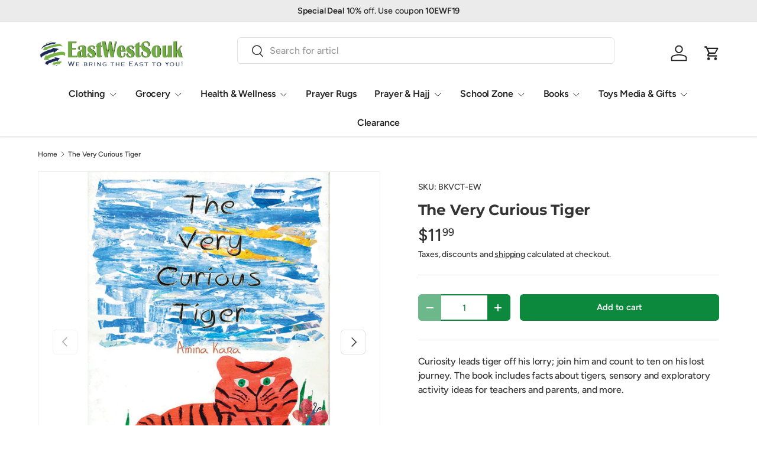

--- FILE ---
content_type: text/html; charset=utf-8
request_url: https://ewsouk.com/products/the-very-curious-tiger
body_size: 34342
content:
<!doctype html>
<html class="no-js" lang="en" dir="ltr">
<head><meta charset="utf-8">
<meta name="viewport" content="width=device-width,initial-scale=1">
<title>The Very Curious Tiger &ndash; East West Souk</title><link rel="canonical" href="https://ewsouk.com/products/the-very-curious-tiger"><link rel="icon" href="//ewsouk.com/cdn/shop/files/EWLOGO_300x_2x.png2.png?crop=center&height=48&v=1653173243&width=48" type="image/png">
  <link rel="apple-touch-icon" href="//ewsouk.com/cdn/shop/files/EWLOGO_300x_2x.png2.png?crop=center&height=180&v=1653173243&width=180"><meta name="description" content="Curiosity leads tiger off his lorry; join him and count to ten on his lost journey."><meta property="og:site_name" content="East West Souk">
<meta property="og:url" content="https://ewsouk.com/products/the-very-curious-tiger">
<meta property="og:title" content="The Very Curious Tiger">
<meta property="og:type" content="product">
<meta property="og:description" content="Curiosity leads tiger off his lorry; join him and count to ten on his lost journey."><meta property="og:image" content="http://ewsouk.com/cdn/shop/products/media_8c040eaa-312d-4125-9c7f-cb5ed03b4396.jpg?crop=center&height=1200&v=1642151129&width=1200">
  <meta property="og:image:secure_url" content="https://ewsouk.com/cdn/shop/products/media_8c040eaa-312d-4125-9c7f-cb5ed03b4396.jpg?crop=center&height=1200&v=1642151129&width=1200">
  <meta property="og:image:width" content="1000">
  <meta property="og:image:height" content="1000"><meta property="og:price:amount" content="11.99">
  <meta property="og:price:currency" content="USD"><meta name="twitter:card" content="summary_large_image">
<meta name="twitter:title" content="The Very Curious Tiger">
<meta name="twitter:description" content="Curiosity leads tiger off his lorry; join him and count to ten on his lost journey.">
<link rel="preload" href="//ewsouk.com/cdn/shop/t/25/assets/main.css?v=20427594570520810051748774861" as="style"><style data-shopify>
@font-face {
  font-family: Figtree;
  font-weight: 500;
  font-style: normal;
  font-display: swap;
  src: url("//ewsouk.com/cdn/fonts/figtree/figtree_n5.3b6b7df38aa5986536945796e1f947445832047c.woff2") format("woff2"),
       url("//ewsouk.com/cdn/fonts/figtree/figtree_n5.f26bf6dcae278b0ed902605f6605fa3338e81dab.woff") format("woff");
}
@font-face {
  font-family: Figtree;
  font-weight: 500;
  font-style: normal;
  font-display: swap;
  src: url("//ewsouk.com/cdn/fonts/figtree/figtree_n5.3b6b7df38aa5986536945796e1f947445832047c.woff2") format("woff2"),
       url("//ewsouk.com/cdn/fonts/figtree/figtree_n5.f26bf6dcae278b0ed902605f6605fa3338e81dab.woff") format("woff");
}
@font-face {
  font-family: Figtree;
  font-weight: 500;
  font-style: italic;
  font-display: swap;
  src: url("//ewsouk.com/cdn/fonts/figtree/figtree_i5.969396f679a62854cf82dbf67acc5721e41351f0.woff2") format("woff2"),
       url("//ewsouk.com/cdn/fonts/figtree/figtree_i5.93bc1cad6c73ca9815f9777c49176dfc9d2890dd.woff") format("woff");
}
@font-face {
  font-family: Figtree;
  font-weight: 500;
  font-style: italic;
  font-display: swap;
  src: url("//ewsouk.com/cdn/fonts/figtree/figtree_i5.969396f679a62854cf82dbf67acc5721e41351f0.woff2") format("woff2"),
       url("//ewsouk.com/cdn/fonts/figtree/figtree_i5.93bc1cad6c73ca9815f9777c49176dfc9d2890dd.woff") format("woff");
}
@font-face {
  font-family: Montserrat;
  font-weight: 700;
  font-style: normal;
  font-display: swap;
  src: url("//ewsouk.com/cdn/fonts/montserrat/montserrat_n7.3c434e22befd5c18a6b4afadb1e3d77c128c7939.woff2") format("woff2"),
       url("//ewsouk.com/cdn/fonts/montserrat/montserrat_n7.5d9fa6e2cae713c8fb539a9876489d86207fe957.woff") format("woff");
}
@font-face {
  font-family: Figtree;
  font-weight: 600;
  font-style: normal;
  font-display: swap;
  src: url("//ewsouk.com/cdn/fonts/figtree/figtree_n6.9d1ea52bb49a0a86cfd1b0383d00f83d3fcc14de.woff2") format("woff2"),
       url("//ewsouk.com/cdn/fonts/figtree/figtree_n6.f0fcdea525a0e47b2ae4ab645832a8e8a96d31d3.woff") format("woff");
}
:root {
      --bg-color: 255 255 255 / 1.0;
      --bg-color-og: 255 255 255 / 1.0;
      --heading-color: 51 51 51;
      --text-color: 51 51 51;
      --text-color-og: 51 51 51;
      --scrollbar-color: 51 51 51;
      --link-color: 51 51 51;
      --link-color-og: 51 51 51;
      --star-color: 252 202 44;
      --sale-price-color: 198 32 32;--swatch-border-color-default: 214 214 214;
        --swatch-border-color-active: 153 153 153;
        --swatch-card-size: 24px;
        --swatch-variant-picker-size: 24px;--color-scheme-1-bg: 242 244 243 / 1.0;
      --color-scheme-1-grad: ;
      --color-scheme-1-heading: 51 51 51;
      --color-scheme-1-text: 51 51 51;
      --color-scheme-1-btn-bg: 252 202 44;
      --color-scheme-1-btn-text: 51 51 51;
      --color-scheme-1-btn-bg-hover: 224 184 58;--color-scheme-2-bg: 198 32 32 / 1.0;
      --color-scheme-2-grad: linear-gradient(24deg, rgba(170, 24, 44, 1) 15%, rgba(198, 32, 32, 1) 84%);
      --color-scheme-2-heading: 250 244 216;
      --color-scheme-2-text: 250 244 216;
      --color-scheme-2-btn-bg: 255 255 255;
      --color-scheme-2-btn-text: 51 51 51;
      --color-scheme-2-btn-bg-hover: 232 232 232;--color-scheme-3-bg: 109 174 30 / 1.0;
      --color-scheme-3-grad: linear-gradient(22deg, rgba(92, 159, 10, 1) 16%, rgba(109, 174, 30, 1) 84%);
      --color-scheme-3-heading: 255 255 255;
      --color-scheme-3-text: 255 255 255;
      --color-scheme-3-btn-bg: 252 202 44;
      --color-scheme-3-btn-text: 51 51 51;
      --color-scheme-3-btn-bg-hover: 224 184 58;

      --drawer-bg-color: 255 255 255 / 1.0;
      --drawer-text-color: 51 51 51;

      --panel-bg-color: 242 244 243 / 1.0;
      --panel-heading-color: 51 51 51;
      --panel-text-color: 51 51 51;

      --in-stock-text-color: 13 137 62;
      --low-stock-text-color: 210 134 26;
      --very-low-stock-text-color: 170 24 44;
      --no-stock-text-color: 83 86 90;
      --no-stock-backordered-text-color: 83 86 90;

      --error-bg-color: 244 216 220;
      --error-text-color: 170 24 44;
      --success-bg-color: 109 174 30;
      --success-text-color: 255 255 255;
      --info-bg-color: 242 244 243;
      --info-text-color: 51 51 51;

      --heading-font-family: Montserrat, sans-serif;
      --heading-font-style: normal;
      --heading-font-weight: 700;
      --heading-scale-start: 2;
      --heading-letter-spacing: -0.01em;

      --navigation-font-family: Figtree, sans-serif;
      --navigation-font-style: normal;
      --navigation-font-weight: 600;
      --navigation-letter-spacing: -0.01em;--heading-text-transform: none;
--subheading-text-transform: none;
      --body-font-family: Figtree, sans-serif;
      --body-font-style: normal;
      --body-font-weight: 500;
      --body-font-size: 16;
      --body-font-size-px: 16px;
      --body-letter-spacing: -0.01em;

      --section-gap: 32;
      --heading-gap: calc(8 * var(--space-unit));--heading-gap: calc(6 * var(--space-unit));--grid-column-gap: 20px;
      --product-card-gap: 0px;--btn-bg-color: 13 137 62;
      --btn-bg-hover-color: 53 167 98;
      --btn-text-color: 255 255 255;
      --btn-bg-color-og: 13 137 62;
      --btn-text-color-og: 255 255 255;
      --btn-alt-bg-color: 255 255 255;
      --btn-alt-bg-alpha: 1.0;
      --btn-alt-text-color: 13 137 62;
      --btn-border-width: 2px;
      --btn-padding-y: 12px;
      --btn-text-size: 0.92em;

      
      --btn-border-radius: 6px;
      

      --btn-lg-border-radius: 50%;
      --btn-icon-border-radius: 50%;
      --input-with-btn-inner-radius: var(--btn-border-radius);

      --input-bg-color: 255 255 255 / 1.0;
      --input-text-color: 51 51 51;
      --input-border-width: 2px;
      --input-border-radius: 4px;
      --textarea-border-radius: 4px;
      --input-border-radius: 6px;
      --input-bg-color-diff-3: #f7f7f7;
      --input-bg-color-diff-6: #f0f0f0;

      --modal-border-radius: 0px;
      --modal-overlay-color: 0 0 0;
      --modal-overlay-opacity: 0.4;
      --drawer-border-radius: 0px;
      --overlay-border-radius: 8px;--custom-label-bg-color: 252 202 44;
      --custom-label-text-color: 51 51 51;--sale-label-bg-color: 198 32 32;
      --sale-label-text-color: 255 255 255;--sold-out-label-bg-color: 51 51 51;
      --sold-out-label-text-color: 255 255 255;--new-label-bg-color: 26 102 210;
      --new-label-text-color: 255 255 255;--preorder-label-bg-color: 170 225 62;
      --preorder-label-text-color: 51 51 51;

      --page-width: 1650px;
      --gutter-sm: 20px;
      --gutter-md: 48px;
      --gutter-lg: 64px;

      --payment-terms-bg-color: #ffffff;

      --coll-card-bg-color: #fafafa;
      --coll-card-border-color: rgba(0,0,0,0);

      --card-bg-color: 255 255 255;
      --card-text-color: 51 51 51;
      --card-border-color: #dddddd;
        
          --aos-animate-duration: 1.1s;
        

        
          --aos-min-width: 0;
        
      

      --reading-width: 48em;
        --cart-savings-color: 198 32 32
      
    }@media (max-width: 769px) {
      :root {
        --reading-width: 36em;
      }
    }
  </style><link rel="stylesheet" href="//ewsouk.com/cdn/shop/t/25/assets/main.css?v=20427594570520810051748774861">
  <script src="//ewsouk.com/cdn/shop/t/25/assets/main.js?v=115199770592962559851738576531" defer="defer"></script><link rel="preload" href="//ewsouk.com/cdn/fonts/figtree/figtree_n5.3b6b7df38aa5986536945796e1f947445832047c.woff2" as="font" type="font/woff2" crossorigin fetchpriority="high"><link rel="preload" href="//ewsouk.com/cdn/fonts/montserrat/montserrat_n7.3c434e22befd5c18a6b4afadb1e3d77c128c7939.woff2" as="font" type="font/woff2" crossorigin fetchpriority="high"><script>window.performance && window.performance.mark && window.performance.mark('shopify.content_for_header.start');</script><meta name="google-site-verification" content="nnRcaAH6LXMLOR-xSh3mjLyTd78J-GgArbkgzZvBW98">
<meta name="google-site-verification" content="BYA2LvpqVWw5hPCjB3E1TXSPTHMRnP8ftOWqca6B_YM">
<meta name="facebook-domain-verification" content="eth2361a1ohjrtmrkl6ng55ope9wk1">
<meta name="facebook-domain-verification" content="8pb89ukajbwoqz4bi1cpow2qw3z7x6">
<meta id="shopify-digital-wallet" name="shopify-digital-wallet" content="/22223729/digital_wallets/dialog">
<meta name="shopify-checkout-api-token" content="3929f7a2bbb43342b258e7511e3892d2">
<meta id="in-context-paypal-metadata" data-shop-id="22223729" data-venmo-supported="false" data-environment="production" data-locale="en_US" data-paypal-v4="true" data-currency="USD">
<link rel="alternate" type="application/json+oembed" href="https://ewsouk.com/products/the-very-curious-tiger.oembed">
<script async="async" src="/checkouts/internal/preloads.js?locale=en-US"></script>
<link rel="preconnect" href="https://shop.app" crossorigin="anonymous">
<script async="async" src="https://shop.app/checkouts/internal/preloads.js?locale=en-US&shop_id=22223729" crossorigin="anonymous"></script>
<script id="apple-pay-shop-capabilities" type="application/json">{"shopId":22223729,"countryCode":"US","currencyCode":"USD","merchantCapabilities":["supports3DS"],"merchantId":"gid:\/\/shopify\/Shop\/22223729","merchantName":"East West Souk","requiredBillingContactFields":["postalAddress","email","phone"],"requiredShippingContactFields":["postalAddress","email","phone"],"shippingType":"shipping","supportedNetworks":["visa","masterCard","amex","discover","elo","jcb"],"total":{"type":"pending","label":"East West Souk","amount":"1.00"},"shopifyPaymentsEnabled":true,"supportsSubscriptions":true}</script>
<script id="shopify-features" type="application/json">{"accessToken":"3929f7a2bbb43342b258e7511e3892d2","betas":["rich-media-storefront-analytics"],"domain":"ewsouk.com","predictiveSearch":true,"shopId":22223729,"locale":"en"}</script>
<script>var Shopify = Shopify || {};
Shopify.shop = "east-west-souk.myshopify.com";
Shopify.locale = "en";
Shopify.currency = {"active":"USD","rate":"1.0"};
Shopify.country = "US";
Shopify.theme = {"name":"Canopy","id":174303543606,"schema_name":"Canopy","schema_version":"6.3.2","theme_store_id":732,"role":"main"};
Shopify.theme.handle = "null";
Shopify.theme.style = {"id":null,"handle":null};
Shopify.cdnHost = "ewsouk.com/cdn";
Shopify.routes = Shopify.routes || {};
Shopify.routes.root = "/";</script>
<script type="module">!function(o){(o.Shopify=o.Shopify||{}).modules=!0}(window);</script>
<script>!function(o){function n(){var o=[];function n(){o.push(Array.prototype.slice.apply(arguments))}return n.q=o,n}var t=o.Shopify=o.Shopify||{};t.loadFeatures=n(),t.autoloadFeatures=n()}(window);</script>
<script>
  window.ShopifyPay = window.ShopifyPay || {};
  window.ShopifyPay.apiHost = "shop.app\/pay";
  window.ShopifyPay.redirectState = null;
</script>
<script id="shop-js-analytics" type="application/json">{"pageType":"product"}</script>
<script defer="defer" async type="module" src="//ewsouk.com/cdn/shopifycloud/shop-js/modules/v2/client.init-shop-cart-sync_DtuiiIyl.en.esm.js"></script>
<script defer="defer" async type="module" src="//ewsouk.com/cdn/shopifycloud/shop-js/modules/v2/chunk.common_CUHEfi5Q.esm.js"></script>
<script type="module">
  await import("//ewsouk.com/cdn/shopifycloud/shop-js/modules/v2/client.init-shop-cart-sync_DtuiiIyl.en.esm.js");
await import("//ewsouk.com/cdn/shopifycloud/shop-js/modules/v2/chunk.common_CUHEfi5Q.esm.js");

  window.Shopify.SignInWithShop?.initShopCartSync?.({"fedCMEnabled":true,"windoidEnabled":true});

</script>
<script>
  window.Shopify = window.Shopify || {};
  if (!window.Shopify.featureAssets) window.Shopify.featureAssets = {};
  window.Shopify.featureAssets['shop-js'] = {"shop-cart-sync":["modules/v2/client.shop-cart-sync_DFoTY42P.en.esm.js","modules/v2/chunk.common_CUHEfi5Q.esm.js"],"init-fed-cm":["modules/v2/client.init-fed-cm_D2UNy1i2.en.esm.js","modules/v2/chunk.common_CUHEfi5Q.esm.js"],"init-shop-email-lookup-coordinator":["modules/v2/client.init-shop-email-lookup-coordinator_BQEe2rDt.en.esm.js","modules/v2/chunk.common_CUHEfi5Q.esm.js"],"shop-cash-offers":["modules/v2/client.shop-cash-offers_3CTtReFF.en.esm.js","modules/v2/chunk.common_CUHEfi5Q.esm.js","modules/v2/chunk.modal_BewljZkx.esm.js"],"shop-button":["modules/v2/client.shop-button_C6oxCjDL.en.esm.js","modules/v2/chunk.common_CUHEfi5Q.esm.js"],"init-windoid":["modules/v2/client.init-windoid_5pix8xhK.en.esm.js","modules/v2/chunk.common_CUHEfi5Q.esm.js"],"avatar":["modules/v2/client.avatar_BTnouDA3.en.esm.js"],"init-shop-cart-sync":["modules/v2/client.init-shop-cart-sync_DtuiiIyl.en.esm.js","modules/v2/chunk.common_CUHEfi5Q.esm.js"],"shop-toast-manager":["modules/v2/client.shop-toast-manager_BYv_8cH1.en.esm.js","modules/v2/chunk.common_CUHEfi5Q.esm.js"],"pay-button":["modules/v2/client.pay-button_FnF9EIkY.en.esm.js","modules/v2/chunk.common_CUHEfi5Q.esm.js"],"shop-login-button":["modules/v2/client.shop-login-button_CH1KUpOf.en.esm.js","modules/v2/chunk.common_CUHEfi5Q.esm.js","modules/v2/chunk.modal_BewljZkx.esm.js"],"init-customer-accounts-sign-up":["modules/v2/client.init-customer-accounts-sign-up_aj7QGgYS.en.esm.js","modules/v2/client.shop-login-button_CH1KUpOf.en.esm.js","modules/v2/chunk.common_CUHEfi5Q.esm.js","modules/v2/chunk.modal_BewljZkx.esm.js"],"init-shop-for-new-customer-accounts":["modules/v2/client.init-shop-for-new-customer-accounts_NbnYRf_7.en.esm.js","modules/v2/client.shop-login-button_CH1KUpOf.en.esm.js","modules/v2/chunk.common_CUHEfi5Q.esm.js","modules/v2/chunk.modal_BewljZkx.esm.js"],"init-customer-accounts":["modules/v2/client.init-customer-accounts_ppedhqCH.en.esm.js","modules/v2/client.shop-login-button_CH1KUpOf.en.esm.js","modules/v2/chunk.common_CUHEfi5Q.esm.js","modules/v2/chunk.modal_BewljZkx.esm.js"],"shop-follow-button":["modules/v2/client.shop-follow-button_CMIBBa6u.en.esm.js","modules/v2/chunk.common_CUHEfi5Q.esm.js","modules/v2/chunk.modal_BewljZkx.esm.js"],"lead-capture":["modules/v2/client.lead-capture_But0hIyf.en.esm.js","modules/v2/chunk.common_CUHEfi5Q.esm.js","modules/v2/chunk.modal_BewljZkx.esm.js"],"checkout-modal":["modules/v2/client.checkout-modal_BBxc70dQ.en.esm.js","modules/v2/chunk.common_CUHEfi5Q.esm.js","modules/v2/chunk.modal_BewljZkx.esm.js"],"shop-login":["modules/v2/client.shop-login_hM3Q17Kl.en.esm.js","modules/v2/chunk.common_CUHEfi5Q.esm.js","modules/v2/chunk.modal_BewljZkx.esm.js"],"payment-terms":["modules/v2/client.payment-terms_CAtGlQYS.en.esm.js","modules/v2/chunk.common_CUHEfi5Q.esm.js","modules/v2/chunk.modal_BewljZkx.esm.js"]};
</script>
<script>(function() {
  var isLoaded = false;
  function asyncLoad() {
    if (isLoaded) return;
    isLoaded = true;
    var urls = ["https:\/\/embed.tawk.to\/widget-script\/597d7ea35dfc8255d623f97d\/default.js?shop=east-west-souk.myshopify.com","https:\/\/formbuilder.hulkapps.com\/skeletopapp.js?shop=east-west-souk.myshopify.com","https:\/\/ecommplugins-scripts.trustpilot.com\/v2.1\/js\/header.min.js?settings=eyJrZXkiOiIyT213WGU1MWNYTWlkRFdCIiwicyI6InNrdSJ9\u0026shop=east-west-souk.myshopify.com","https:\/\/ecommplugins-trustboxsettings.trustpilot.com\/east-west-souk.myshopify.com.js?settings=1745231895833\u0026shop=east-west-souk.myshopify.com","https:\/\/widget.trustpilot.com\/bootstrap\/v5\/tp.widget.sync.bootstrap.min.js?shop=east-west-souk.myshopify.com","https:\/\/widget.trustpilot.com\/bootstrap\/v5\/tp.widget.sync.bootstrap.min.js?shop=east-west-souk.myshopify.com","https:\/\/ecommplugins-scripts.trustpilot.com\/v2.1\/js\/success.min.js?settings=eyJrZXkiOiIyT213WGU1MWNYTWlkRFdCIiwicyI6InNrdSIsInQiOlsib3JkZXJzL2Z1bGZpbGxlZCJdLCJ2IjoiIiwiYSI6IiJ9\u0026shop=east-west-souk.myshopify.com","https:\/\/ecommplugins-scripts.trustpilot.com\/v2.1\/js\/success.min.js?settings=eyJrZXkiOiIyT213WGU1MWNYTWlkRFdCIiwicyI6InNrdSIsInQiOlsib3JkZXJzL2Z1bGZpbGxlZCJdLCJ2IjoiIiwiYSI6IiJ9\u0026shop=east-west-souk.myshopify.com","https:\/\/omnisnippet1.com\/platforms\/shopify.js?source=scriptTag\u0026v=2025-05-15T12\u0026shop=east-west-souk.myshopify.com","https:\/\/cdn-bundler.nice-team.net\/app\/js\/bundler.js?shop=east-west-souk.myshopify.com"];
    for (var i = 0; i < urls.length; i++) {
      var s = document.createElement('script');
      s.type = 'text/javascript';
      s.async = true;
      s.src = urls[i];
      var x = document.getElementsByTagName('script')[0];
      x.parentNode.insertBefore(s, x);
    }
  };
  if(window.attachEvent) {
    window.attachEvent('onload', asyncLoad);
  } else {
    window.addEventListener('load', asyncLoad, false);
  }
})();</script>
<script id="__st">var __st={"a":22223729,"offset":7200,"reqid":"1fb6e593-04cc-4205-887e-72af727694c5-1767276230","pageurl":"ewsouk.com\/products\/the-very-curious-tiger","u":"9f3674f9951f","p":"product","rtyp":"product","rid":4499741540414};</script>
<script>window.ShopifyPaypalV4VisibilityTracking = true;</script>
<script id="captcha-bootstrap">!function(){'use strict';const t='contact',e='account',n='new_comment',o=[[t,t],['blogs',n],['comments',n],[t,'customer']],c=[[e,'customer_login'],[e,'guest_login'],[e,'recover_customer_password'],[e,'create_customer']],r=t=>t.map((([t,e])=>`form[action*='/${t}']:not([data-nocaptcha='true']) input[name='form_type'][value='${e}']`)).join(','),a=t=>()=>t?[...document.querySelectorAll(t)].map((t=>t.form)):[];function s(){const t=[...o],e=r(t);return a(e)}const i='password',u='form_key',d=['recaptcha-v3-token','g-recaptcha-response','h-captcha-response',i],f=()=>{try{return window.sessionStorage}catch{return}},m='__shopify_v',_=t=>t.elements[u];function p(t,e,n=!1){try{const o=window.sessionStorage,c=JSON.parse(o.getItem(e)),{data:r}=function(t){const{data:e,action:n}=t;return t[m]||n?{data:e,action:n}:{data:t,action:n}}(c);for(const[e,n]of Object.entries(r))t.elements[e]&&(t.elements[e].value=n);n&&o.removeItem(e)}catch(o){console.error('form repopulation failed',{error:o})}}const l='form_type',E='cptcha';function T(t){t.dataset[E]=!0}const w=window,h=w.document,L='Shopify',v='ce_forms',y='captcha';let A=!1;((t,e)=>{const n=(g='f06e6c50-85a8-45c8-87d0-21a2b65856fe',I='https://cdn.shopify.com/shopifycloud/storefront-forms-hcaptcha/ce_storefront_forms_captcha_hcaptcha.v1.5.2.iife.js',D={infoText:'Protected by hCaptcha',privacyText:'Privacy',termsText:'Terms'},(t,e,n)=>{const o=w[L][v],c=o.bindForm;if(c)return c(t,g,e,D).then(n);var r;o.q.push([[t,g,e,D],n]),r=I,A||(h.body.append(Object.assign(h.createElement('script'),{id:'captcha-provider',async:!0,src:r})),A=!0)});var g,I,D;w[L]=w[L]||{},w[L][v]=w[L][v]||{},w[L][v].q=[],w[L][y]=w[L][y]||{},w[L][y].protect=function(t,e){n(t,void 0,e),T(t)},Object.freeze(w[L][y]),function(t,e,n,w,h,L){const[v,y,A,g]=function(t,e,n){const i=e?o:[],u=t?c:[],d=[...i,...u],f=r(d),m=r(i),_=r(d.filter((([t,e])=>n.includes(e))));return[a(f),a(m),a(_),s()]}(w,h,L),I=t=>{const e=t.target;return e instanceof HTMLFormElement?e:e&&e.form},D=t=>v().includes(t);t.addEventListener('submit',(t=>{const e=I(t);if(!e)return;const n=D(e)&&!e.dataset.hcaptchaBound&&!e.dataset.recaptchaBound,o=_(e),c=g().includes(e)&&(!o||!o.value);(n||c)&&t.preventDefault(),c&&!n&&(function(t){try{if(!f())return;!function(t){const e=f();if(!e)return;const n=_(t);if(!n)return;const o=n.value;o&&e.removeItem(o)}(t);const e=Array.from(Array(32),(()=>Math.random().toString(36)[2])).join('');!function(t,e){_(t)||t.append(Object.assign(document.createElement('input'),{type:'hidden',name:u})),t.elements[u].value=e}(t,e),function(t,e){const n=f();if(!n)return;const o=[...t.querySelectorAll(`input[type='${i}']`)].map((({name:t})=>t)),c=[...d,...o],r={};for(const[a,s]of new FormData(t).entries())c.includes(a)||(r[a]=s);n.setItem(e,JSON.stringify({[m]:1,action:t.action,data:r}))}(t,e)}catch(e){console.error('failed to persist form',e)}}(e),e.submit())}));const S=(t,e)=>{t&&!t.dataset[E]&&(n(t,e.some((e=>e===t))),T(t))};for(const o of['focusin','change'])t.addEventListener(o,(t=>{const e=I(t);D(e)&&S(e,y())}));const B=e.get('form_key'),M=e.get(l),P=B&&M;t.addEventListener('DOMContentLoaded',(()=>{const t=y();if(P)for(const e of t)e.elements[l].value===M&&p(e,B);[...new Set([...A(),...v().filter((t=>'true'===t.dataset.shopifyCaptcha))])].forEach((e=>S(e,t)))}))}(h,new URLSearchParams(w.location.search),n,t,e,['guest_login'])})(!0,!0)}();</script>
<script integrity="sha256-4kQ18oKyAcykRKYeNunJcIwy7WH5gtpwJnB7kiuLZ1E=" data-source-attribution="shopify.loadfeatures" defer="defer" src="//ewsouk.com/cdn/shopifycloud/storefront/assets/storefront/load_feature-a0a9edcb.js" crossorigin="anonymous"></script>
<script crossorigin="anonymous" defer="defer" src="//ewsouk.com/cdn/shopifycloud/storefront/assets/shopify_pay/storefront-65b4c6d7.js?v=20250812"></script>
<script data-source-attribution="shopify.dynamic_checkout.dynamic.init">var Shopify=Shopify||{};Shopify.PaymentButton=Shopify.PaymentButton||{isStorefrontPortableWallets:!0,init:function(){window.Shopify.PaymentButton.init=function(){};var t=document.createElement("script");t.src="https://ewsouk.com/cdn/shopifycloud/portable-wallets/latest/portable-wallets.en.js",t.type="module",document.head.appendChild(t)}};
</script>
<script data-source-attribution="shopify.dynamic_checkout.buyer_consent">
  function portableWalletsHideBuyerConsent(e){var t=document.getElementById("shopify-buyer-consent"),n=document.getElementById("shopify-subscription-policy-button");t&&n&&(t.classList.add("hidden"),t.setAttribute("aria-hidden","true"),n.removeEventListener("click",e))}function portableWalletsShowBuyerConsent(e){var t=document.getElementById("shopify-buyer-consent"),n=document.getElementById("shopify-subscription-policy-button");t&&n&&(t.classList.remove("hidden"),t.removeAttribute("aria-hidden"),n.addEventListener("click",e))}window.Shopify?.PaymentButton&&(window.Shopify.PaymentButton.hideBuyerConsent=portableWalletsHideBuyerConsent,window.Shopify.PaymentButton.showBuyerConsent=portableWalletsShowBuyerConsent);
</script>
<script data-source-attribution="shopify.dynamic_checkout.cart.bootstrap">document.addEventListener("DOMContentLoaded",(function(){function t(){return document.querySelector("shopify-accelerated-checkout-cart, shopify-accelerated-checkout")}if(t())Shopify.PaymentButton.init();else{new MutationObserver((function(e,n){t()&&(Shopify.PaymentButton.init(),n.disconnect())})).observe(document.body,{childList:!0,subtree:!0})}}));
</script>
<link id="shopify-accelerated-checkout-styles" rel="stylesheet" media="screen" href="https://ewsouk.com/cdn/shopifycloud/portable-wallets/latest/accelerated-checkout-backwards-compat.css" crossorigin="anonymous">
<style id="shopify-accelerated-checkout-cart">
        #shopify-buyer-consent {
  margin-top: 1em;
  display: inline-block;
  width: 100%;
}

#shopify-buyer-consent.hidden {
  display: none;
}

#shopify-subscription-policy-button {
  background: none;
  border: none;
  padding: 0;
  text-decoration: underline;
  font-size: inherit;
  cursor: pointer;
}

#shopify-subscription-policy-button::before {
  box-shadow: none;
}

      </style>
<script id="sections-script" data-sections="header,footer" defer="defer" src="//ewsouk.com/cdn/shop/t/25/compiled_assets/scripts.js?5776"></script>
<script>window.performance && window.performance.mark && window.performance.mark('shopify.content_for_header.end');</script>

    <script src="//ewsouk.com/cdn/shop/t/25/assets/animate-on-scroll.js?v=15249566486942820451738576530" defer="defer"></script>
    <link rel="stylesheet" href="//ewsouk.com/cdn/shop/t/25/assets/animate-on-scroll.css?v=62865576715456057531738576530">
  

  <script>document.documentElement.className = document.documentElement.className.replace('no-js', 'js');</script><!-- CC Custom Head Start --><!-- CC Custom Head End --><!-- Google tag (gtag.js) -->
<script async src="https://www.googletagmanager.com/gtag/js?id=AW-836278364"></script>
<script>
  window.dataLayer = window.dataLayer || [];
  function gtag(){dataLayer.push(arguments);}
  gtag('js', new Date());

  gtag('config', 'AW-836278364');
</script>

<!-- Event snippet for Web Sales conversion page -->
<script>
  gtag('event', 'conversion', {
      'send_to': 'AW-836278364/woROCJLl1HsQ3LDijgM',
      'value': 1.0,
      'currency': 'USD',
      'transaction_id': ''
  });
</script>


<!-- Google tag (gtag.js) event -->
<script>
  gtag('event', 'purchase', {
    // <event_parameters>
  });
</script>
  

<!-- START added by us for pinterest -->

<meta name="p:domain_verify" content="4777750713bc09af438f1968493ad8d4"/>
<!-- END added by us for pinterest -->

<script src="https://cdn.shopify.com/extensions/019b6ec2-7a43-747b-a1dc-8cc7f4de75fa/dealeasy-201/assets/lb-dealeasy.js" type="text/javascript" defer="defer"></script>
<script src="https://cdn.shopify.com/extensions/1f805629-c1d3-44c5-afa0-f2ef641295ef/booster-page-speed-optimizer-1/assets/speed-embed.js" type="text/javascript" defer="defer"></script>
<link href="https://monorail-edge.shopifysvc.com" rel="dns-prefetch">
<script>(function(){if ("sendBeacon" in navigator && "performance" in window) {try {var session_token_from_headers = performance.getEntriesByType('navigation')[0].serverTiming.find(x => x.name == '_s').description;} catch {var session_token_from_headers = undefined;}var session_cookie_matches = document.cookie.match(/_shopify_s=([^;]*)/);var session_token_from_cookie = session_cookie_matches && session_cookie_matches.length === 2 ? session_cookie_matches[1] : "";var session_token = session_token_from_headers || session_token_from_cookie || "";function handle_abandonment_event(e) {var entries = performance.getEntries().filter(function(entry) {return /monorail-edge.shopifysvc.com/.test(entry.name);});if (!window.abandonment_tracked && entries.length === 0) {window.abandonment_tracked = true;var currentMs = Date.now();var navigation_start = performance.timing.navigationStart;var payload = {shop_id: 22223729,url: window.location.href,navigation_start,duration: currentMs - navigation_start,session_token,page_type: "product"};window.navigator.sendBeacon("https://monorail-edge.shopifysvc.com/v1/produce", JSON.stringify({schema_id: "online_store_buyer_site_abandonment/1.1",payload: payload,metadata: {event_created_at_ms: currentMs,event_sent_at_ms: currentMs}}));}}window.addEventListener('pagehide', handle_abandonment_event);}}());</script>
<script id="web-pixels-manager-setup">(function e(e,d,r,n,o){if(void 0===o&&(o={}),!Boolean(null===(a=null===(i=window.Shopify)||void 0===i?void 0:i.analytics)||void 0===a?void 0:a.replayQueue)){var i,a;window.Shopify=window.Shopify||{};var t=window.Shopify;t.analytics=t.analytics||{};var s=t.analytics;s.replayQueue=[],s.publish=function(e,d,r){return s.replayQueue.push([e,d,r]),!0};try{self.performance.mark("wpm:start")}catch(e){}var l=function(){var e={modern:/Edge?\/(1{2}[4-9]|1[2-9]\d|[2-9]\d{2}|\d{4,})\.\d+(\.\d+|)|Firefox\/(1{2}[4-9]|1[2-9]\d|[2-9]\d{2}|\d{4,})\.\d+(\.\d+|)|Chrom(ium|e)\/(9{2}|\d{3,})\.\d+(\.\d+|)|(Maci|X1{2}).+ Version\/(15\.\d+|(1[6-9]|[2-9]\d|\d{3,})\.\d+)([,.]\d+|)( \(\w+\)|)( Mobile\/\w+|) Safari\/|Chrome.+OPR\/(9{2}|\d{3,})\.\d+\.\d+|(CPU[ +]OS|iPhone[ +]OS|CPU[ +]iPhone|CPU IPhone OS|CPU iPad OS)[ +]+(15[._]\d+|(1[6-9]|[2-9]\d|\d{3,})[._]\d+)([._]\d+|)|Android:?[ /-](13[3-9]|1[4-9]\d|[2-9]\d{2}|\d{4,})(\.\d+|)(\.\d+|)|Android.+Firefox\/(13[5-9]|1[4-9]\d|[2-9]\d{2}|\d{4,})\.\d+(\.\d+|)|Android.+Chrom(ium|e)\/(13[3-9]|1[4-9]\d|[2-9]\d{2}|\d{4,})\.\d+(\.\d+|)|SamsungBrowser\/([2-9]\d|\d{3,})\.\d+/,legacy:/Edge?\/(1[6-9]|[2-9]\d|\d{3,})\.\d+(\.\d+|)|Firefox\/(5[4-9]|[6-9]\d|\d{3,})\.\d+(\.\d+|)|Chrom(ium|e)\/(5[1-9]|[6-9]\d|\d{3,})\.\d+(\.\d+|)([\d.]+$|.*Safari\/(?![\d.]+ Edge\/[\d.]+$))|(Maci|X1{2}).+ Version\/(10\.\d+|(1[1-9]|[2-9]\d|\d{3,})\.\d+)([,.]\d+|)( \(\w+\)|)( Mobile\/\w+|) Safari\/|Chrome.+OPR\/(3[89]|[4-9]\d|\d{3,})\.\d+\.\d+|(CPU[ +]OS|iPhone[ +]OS|CPU[ +]iPhone|CPU IPhone OS|CPU iPad OS)[ +]+(10[._]\d+|(1[1-9]|[2-9]\d|\d{3,})[._]\d+)([._]\d+|)|Android:?[ /-](13[3-9]|1[4-9]\d|[2-9]\d{2}|\d{4,})(\.\d+|)(\.\d+|)|Mobile Safari.+OPR\/([89]\d|\d{3,})\.\d+\.\d+|Android.+Firefox\/(13[5-9]|1[4-9]\d|[2-9]\d{2}|\d{4,})\.\d+(\.\d+|)|Android.+Chrom(ium|e)\/(13[3-9]|1[4-9]\d|[2-9]\d{2}|\d{4,})\.\d+(\.\d+|)|Android.+(UC? ?Browser|UCWEB|U3)[ /]?(15\.([5-9]|\d{2,})|(1[6-9]|[2-9]\d|\d{3,})\.\d+)\.\d+|SamsungBrowser\/(5\.\d+|([6-9]|\d{2,})\.\d+)|Android.+MQ{2}Browser\/(14(\.(9|\d{2,})|)|(1[5-9]|[2-9]\d|\d{3,})(\.\d+|))(\.\d+|)|K[Aa][Ii]OS\/(3\.\d+|([4-9]|\d{2,})\.\d+)(\.\d+|)/},d=e.modern,r=e.legacy,n=navigator.userAgent;return n.match(d)?"modern":n.match(r)?"legacy":"unknown"}(),u="modern"===l?"modern":"legacy",c=(null!=n?n:{modern:"",legacy:""})[u],f=function(e){return[e.baseUrl,"/wpm","/b",e.hashVersion,"modern"===e.buildTarget?"m":"l",".js"].join("")}({baseUrl:d,hashVersion:r,buildTarget:u}),m=function(e){var d=e.version,r=e.bundleTarget,n=e.surface,o=e.pageUrl,i=e.monorailEndpoint;return{emit:function(e){var a=e.status,t=e.errorMsg,s=(new Date).getTime(),l=JSON.stringify({metadata:{event_sent_at_ms:s},events:[{schema_id:"web_pixels_manager_load/3.1",payload:{version:d,bundle_target:r,page_url:o,status:a,surface:n,error_msg:t},metadata:{event_created_at_ms:s}}]});if(!i)return console&&console.warn&&console.warn("[Web Pixels Manager] No Monorail endpoint provided, skipping logging."),!1;try{return self.navigator.sendBeacon.bind(self.navigator)(i,l)}catch(e){}var u=new XMLHttpRequest;try{return u.open("POST",i,!0),u.setRequestHeader("Content-Type","text/plain"),u.send(l),!0}catch(e){return console&&console.warn&&console.warn("[Web Pixels Manager] Got an unhandled error while logging to Monorail."),!1}}}}({version:r,bundleTarget:l,surface:e.surface,pageUrl:self.location.href,monorailEndpoint:e.monorailEndpoint});try{o.browserTarget=l,function(e){var d=e.src,r=e.async,n=void 0===r||r,o=e.onload,i=e.onerror,a=e.sri,t=e.scriptDataAttributes,s=void 0===t?{}:t,l=document.createElement("script"),u=document.querySelector("head"),c=document.querySelector("body");if(l.async=n,l.src=d,a&&(l.integrity=a,l.crossOrigin="anonymous"),s)for(var f in s)if(Object.prototype.hasOwnProperty.call(s,f))try{l.dataset[f]=s[f]}catch(e){}if(o&&l.addEventListener("load",o),i&&l.addEventListener("error",i),u)u.appendChild(l);else{if(!c)throw new Error("Did not find a head or body element to append the script");c.appendChild(l)}}({src:f,async:!0,onload:function(){if(!function(){var e,d;return Boolean(null===(d=null===(e=window.Shopify)||void 0===e?void 0:e.analytics)||void 0===d?void 0:d.initialized)}()){var d=window.webPixelsManager.init(e)||void 0;if(d){var r=window.Shopify.analytics;r.replayQueue.forEach((function(e){var r=e[0],n=e[1],o=e[2];d.publishCustomEvent(r,n,o)})),r.replayQueue=[],r.publish=d.publishCustomEvent,r.visitor=d.visitor,r.initialized=!0}}},onerror:function(){return m.emit({status:"failed",errorMsg:"".concat(f," has failed to load")})},sri:function(e){var d=/^sha384-[A-Za-z0-9+/=]+$/;return"string"==typeof e&&d.test(e)}(c)?c:"",scriptDataAttributes:o}),m.emit({status:"loading"})}catch(e){m.emit({status:"failed",errorMsg:(null==e?void 0:e.message)||"Unknown error"})}}})({shopId: 22223729,storefrontBaseUrl: "https://ewsouk.com",extensionsBaseUrl: "https://extensions.shopifycdn.com/cdn/shopifycloud/web-pixels-manager",monorailEndpoint: "https://monorail-edge.shopifysvc.com/unstable/produce_batch",surface: "storefront-renderer",enabledBetaFlags: ["2dca8a86","a0d5f9d2"],webPixelsConfigList: [{"id":"799211830","configuration":"{\"config\":\"{\\\"google_tag_ids\\\":[\\\"G-PM9YL5WKQS\\\",\\\"AW-836278364\\\",\\\"GT-MRQF42B\\\"],\\\"target_country\\\":\\\"US\\\",\\\"gtag_events\\\":[{\\\"type\\\":\\\"search\\\",\\\"action_label\\\":[\\\"G-PM9YL5WKQS\\\",\\\"AW-836278364\\\/nlh6CNylsrcBENyw4o4D\\\",\\\"AW-836278364\\\"]},{\\\"type\\\":\\\"begin_checkout\\\",\\\"action_label\\\":[\\\"G-PM9YL5WKQS\\\",\\\"AW-836278364\\\/fSjxCNmlsrcBENyw4o4D\\\",\\\"AW-836278364\\\"]},{\\\"type\\\":\\\"view_item\\\",\\\"action_label\\\":[\\\"G-PM9YL5WKQS\\\",\\\"AW-836278364\\\/878ECNOlsrcBENyw4o4D\\\",\\\"MC-C9DZE5PP39\\\",\\\"AW-836278364\\\"]},{\\\"type\\\":\\\"purchase\\\",\\\"action_label\\\":[\\\"G-PM9YL5WKQS\\\",\\\"AW-836278364\\\/iHWDCNClsrcBENyw4o4D\\\",\\\"MC-C9DZE5PP39\\\",\\\"AW-836278364\\\/woROCJLl1HsQ3LDijgM\\\",\\\"AW-836278364\\\"]},{\\\"type\\\":\\\"page_view\\\",\\\"action_label\\\":[\\\"G-PM9YL5WKQS\\\",\\\"AW-836278364\\\/w7mkCM2lsrcBENyw4o4D\\\",\\\"MC-C9DZE5PP39\\\",\\\"AW-836278364\\\"]},{\\\"type\\\":\\\"add_payment_info\\\",\\\"action_label\\\":[\\\"G-PM9YL5WKQS\\\",\\\"AW-836278364\\\/JF1NCN-lsrcBENyw4o4D\\\",\\\"AW-836278364\\\"]},{\\\"type\\\":\\\"add_to_cart\\\",\\\"action_label\\\":[\\\"G-PM9YL5WKQS\\\",\\\"AW-836278364\\\/I8nbCNalsrcBENyw4o4D\\\",\\\"AW-836278364\\\"]}],\\\"enable_monitoring_mode\\\":false}\"}","eventPayloadVersion":"v1","runtimeContext":"OPEN","scriptVersion":"b2a88bafab3e21179ed38636efcd8a93","type":"APP","apiClientId":1780363,"privacyPurposes":[],"dataSharingAdjustments":{"protectedCustomerApprovalScopes":["read_customer_address","read_customer_email","read_customer_name","read_customer_personal_data","read_customer_phone"]}},{"id":"274727222","configuration":"{\"pixel_id\":\"818621535141784\",\"pixel_type\":\"facebook_pixel\",\"metaapp_system_user_token\":\"-\"}","eventPayloadVersion":"v1","runtimeContext":"OPEN","scriptVersion":"ca16bc87fe92b6042fbaa3acc2fbdaa6","type":"APP","apiClientId":2329312,"privacyPurposes":["ANALYTICS","MARKETING","SALE_OF_DATA"],"dataSharingAdjustments":{"protectedCustomerApprovalScopes":["read_customer_address","read_customer_email","read_customer_name","read_customer_personal_data","read_customer_phone"]}},{"id":"234684726","configuration":"{\"apiURL\":\"https:\/\/api.omnisend.com\",\"appURL\":\"https:\/\/app.omnisend.com\",\"brandID\":\"62f0c94a983f44686be35eba\",\"trackingURL\":\"https:\/\/wt.omnisendlink.com\"}","eventPayloadVersion":"v1","runtimeContext":"STRICT","scriptVersion":"aa9feb15e63a302383aa48b053211bbb","type":"APP","apiClientId":186001,"privacyPurposes":["ANALYTICS","MARKETING","SALE_OF_DATA"],"dataSharingAdjustments":{"protectedCustomerApprovalScopes":["read_customer_address","read_customer_email","read_customer_name","read_customer_personal_data","read_customer_phone"]}},{"id":"175505718","configuration":"{\"tagID\":\"2613466041229\"}","eventPayloadVersion":"v1","runtimeContext":"STRICT","scriptVersion":"18031546ee651571ed29edbe71a3550b","type":"APP","apiClientId":3009811,"privacyPurposes":["ANALYTICS","MARKETING","SALE_OF_DATA"],"dataSharingAdjustments":{"protectedCustomerApprovalScopes":["read_customer_address","read_customer_email","read_customer_name","read_customer_personal_data","read_customer_phone"]}},{"id":"shopify-app-pixel","configuration":"{}","eventPayloadVersion":"v1","runtimeContext":"STRICT","scriptVersion":"0450","apiClientId":"shopify-pixel","type":"APP","privacyPurposes":["ANALYTICS","MARKETING"]},{"id":"shopify-custom-pixel","eventPayloadVersion":"v1","runtimeContext":"LAX","scriptVersion":"0450","apiClientId":"shopify-pixel","type":"CUSTOM","privacyPurposes":["ANALYTICS","MARKETING"]}],isMerchantRequest: false,initData: {"shop":{"name":"East West Souk","paymentSettings":{"currencyCode":"USD"},"myshopifyDomain":"east-west-souk.myshopify.com","countryCode":"US","storefrontUrl":"https:\/\/ewsouk.com"},"customer":null,"cart":null,"checkout":null,"productVariants":[{"price":{"amount":11.99,"currencyCode":"USD"},"product":{"title":"The Very Curious Tiger","vendor":"Prolance","id":"4499741540414","untranslatedTitle":"The Very Curious Tiger","url":"\/products\/the-very-curious-tiger","type":"Islamic Book"},"id":"31775124455486","image":{"src":"\/\/ewsouk.com\/cdn\/shop\/products\/media_8c040eaa-312d-4125-9c7f-cb5ed03b4396.jpg?v=1642151129"},"sku":"BKVCT-EW","title":"Default Title","untranslatedTitle":"Default Title"}],"purchasingCompany":null},},"https://ewsouk.com/cdn","da62cc92w68dfea28pcf9825a4m392e00d0",{"modern":"","legacy":""},{"shopId":"22223729","storefrontBaseUrl":"https:\/\/ewsouk.com","extensionBaseUrl":"https:\/\/extensions.shopifycdn.com\/cdn\/shopifycloud\/web-pixels-manager","surface":"storefront-renderer","enabledBetaFlags":"[\"2dca8a86\", \"a0d5f9d2\"]","isMerchantRequest":"false","hashVersion":"da62cc92w68dfea28pcf9825a4m392e00d0","publish":"custom","events":"[[\"page_viewed\",{}],[\"product_viewed\",{\"productVariant\":{\"price\":{\"amount\":11.99,\"currencyCode\":\"USD\"},\"product\":{\"title\":\"The Very Curious Tiger\",\"vendor\":\"Prolance\",\"id\":\"4499741540414\",\"untranslatedTitle\":\"The Very Curious Tiger\",\"url\":\"\/products\/the-very-curious-tiger\",\"type\":\"Islamic Book\"},\"id\":\"31775124455486\",\"image\":{\"src\":\"\/\/ewsouk.com\/cdn\/shop\/products\/media_8c040eaa-312d-4125-9c7f-cb5ed03b4396.jpg?v=1642151129\"},\"sku\":\"BKVCT-EW\",\"title\":\"Default Title\",\"untranslatedTitle\":\"Default Title\"}}]]"});</script><script>
  window.ShopifyAnalytics = window.ShopifyAnalytics || {};
  window.ShopifyAnalytics.meta = window.ShopifyAnalytics.meta || {};
  window.ShopifyAnalytics.meta.currency = 'USD';
  var meta = {"product":{"id":4499741540414,"gid":"gid:\/\/shopify\/Product\/4499741540414","vendor":"Prolance","type":"Islamic Book","handle":"the-very-curious-tiger","variants":[{"id":31775124455486,"price":1199,"name":"The Very Curious Tiger","public_title":null,"sku":"BKVCT-EW"}],"remote":false},"page":{"pageType":"product","resourceType":"product","resourceId":4499741540414,"requestId":"1fb6e593-04cc-4205-887e-72af727694c5-1767276230"}};
  for (var attr in meta) {
    window.ShopifyAnalytics.meta[attr] = meta[attr];
  }
</script>
<script class="analytics">
  (function () {
    var customDocumentWrite = function(content) {
      var jquery = null;

      if (window.jQuery) {
        jquery = window.jQuery;
      } else if (window.Checkout && window.Checkout.$) {
        jquery = window.Checkout.$;
      }

      if (jquery) {
        jquery('body').append(content);
      }
    };

    var hasLoggedConversion = function(token) {
      if (token) {
        return document.cookie.indexOf('loggedConversion=' + token) !== -1;
      }
      return false;
    }

    var setCookieIfConversion = function(token) {
      if (token) {
        var twoMonthsFromNow = new Date(Date.now());
        twoMonthsFromNow.setMonth(twoMonthsFromNow.getMonth() + 2);

        document.cookie = 'loggedConversion=' + token + '; expires=' + twoMonthsFromNow;
      }
    }

    var trekkie = window.ShopifyAnalytics.lib = window.trekkie = window.trekkie || [];
    if (trekkie.integrations) {
      return;
    }
    trekkie.methods = [
      'identify',
      'page',
      'ready',
      'track',
      'trackForm',
      'trackLink'
    ];
    trekkie.factory = function(method) {
      return function() {
        var args = Array.prototype.slice.call(arguments);
        args.unshift(method);
        trekkie.push(args);
        return trekkie;
      };
    };
    for (var i = 0; i < trekkie.methods.length; i++) {
      var key = trekkie.methods[i];
      trekkie[key] = trekkie.factory(key);
    }
    trekkie.load = function(config) {
      trekkie.config = config || {};
      trekkie.config.initialDocumentCookie = document.cookie;
      var first = document.getElementsByTagName('script')[0];
      var script = document.createElement('script');
      script.type = 'text/javascript';
      script.onerror = function(e) {
        var scriptFallback = document.createElement('script');
        scriptFallback.type = 'text/javascript';
        scriptFallback.onerror = function(error) {
                var Monorail = {
      produce: function produce(monorailDomain, schemaId, payload) {
        var currentMs = new Date().getTime();
        var event = {
          schema_id: schemaId,
          payload: payload,
          metadata: {
            event_created_at_ms: currentMs,
            event_sent_at_ms: currentMs
          }
        };
        return Monorail.sendRequest("https://" + monorailDomain + "/v1/produce", JSON.stringify(event));
      },
      sendRequest: function sendRequest(endpointUrl, payload) {
        // Try the sendBeacon API
        if (window && window.navigator && typeof window.navigator.sendBeacon === 'function' && typeof window.Blob === 'function' && !Monorail.isIos12()) {
          var blobData = new window.Blob([payload], {
            type: 'text/plain'
          });

          if (window.navigator.sendBeacon(endpointUrl, blobData)) {
            return true;
          } // sendBeacon was not successful

        } // XHR beacon

        var xhr = new XMLHttpRequest();

        try {
          xhr.open('POST', endpointUrl);
          xhr.setRequestHeader('Content-Type', 'text/plain');
          xhr.send(payload);
        } catch (e) {
          console.log(e);
        }

        return false;
      },
      isIos12: function isIos12() {
        return window.navigator.userAgent.lastIndexOf('iPhone; CPU iPhone OS 12_') !== -1 || window.navigator.userAgent.lastIndexOf('iPad; CPU OS 12_') !== -1;
      }
    };
    Monorail.produce('monorail-edge.shopifysvc.com',
      'trekkie_storefront_load_errors/1.1',
      {shop_id: 22223729,
      theme_id: 174303543606,
      app_name: "storefront",
      context_url: window.location.href,
      source_url: "//ewsouk.com/cdn/s/trekkie.storefront.8f32c7f0b513e73f3235c26245676203e1209161.min.js"});

        };
        scriptFallback.async = true;
        scriptFallback.src = '//ewsouk.com/cdn/s/trekkie.storefront.8f32c7f0b513e73f3235c26245676203e1209161.min.js';
        first.parentNode.insertBefore(scriptFallback, first);
      };
      script.async = true;
      script.src = '//ewsouk.com/cdn/s/trekkie.storefront.8f32c7f0b513e73f3235c26245676203e1209161.min.js';
      first.parentNode.insertBefore(script, first);
    };
    trekkie.load(
      {"Trekkie":{"appName":"storefront","development":false,"defaultAttributes":{"shopId":22223729,"isMerchantRequest":null,"themeId":174303543606,"themeCityHash":"7837285623912177351","contentLanguage":"en","currency":"USD","eventMetadataId":"befc5ae8-622c-42fc-834f-56c6e4377697"},"isServerSideCookieWritingEnabled":true,"monorailRegion":"shop_domain","enabledBetaFlags":["65f19447"]},"Session Attribution":{},"S2S":{"facebookCapiEnabled":false,"source":"trekkie-storefront-renderer","apiClientId":580111}}
    );

    var loaded = false;
    trekkie.ready(function() {
      if (loaded) return;
      loaded = true;

      window.ShopifyAnalytics.lib = window.trekkie;

      var originalDocumentWrite = document.write;
      document.write = customDocumentWrite;
      try { window.ShopifyAnalytics.merchantGoogleAnalytics.call(this); } catch(error) {};
      document.write = originalDocumentWrite;

      window.ShopifyAnalytics.lib.page(null,{"pageType":"product","resourceType":"product","resourceId":4499741540414,"requestId":"1fb6e593-04cc-4205-887e-72af727694c5-1767276230","shopifyEmitted":true});

      var match = window.location.pathname.match(/checkouts\/(.+)\/(thank_you|post_purchase)/)
      var token = match? match[1]: undefined;
      if (!hasLoggedConversion(token)) {
        setCookieIfConversion(token);
        window.ShopifyAnalytics.lib.track("Viewed Product",{"currency":"USD","variantId":31775124455486,"productId":4499741540414,"productGid":"gid:\/\/shopify\/Product\/4499741540414","name":"The Very Curious Tiger","price":"11.99","sku":"BKVCT-EW","brand":"Prolance","variant":null,"category":"Islamic Book","nonInteraction":true,"remote":false},undefined,undefined,{"shopifyEmitted":true});
      window.ShopifyAnalytics.lib.track("monorail:\/\/trekkie_storefront_viewed_product\/1.1",{"currency":"USD","variantId":31775124455486,"productId":4499741540414,"productGid":"gid:\/\/shopify\/Product\/4499741540414","name":"The Very Curious Tiger","price":"11.99","sku":"BKVCT-EW","brand":"Prolance","variant":null,"category":"Islamic Book","nonInteraction":true,"remote":false,"referer":"https:\/\/ewsouk.com\/products\/the-very-curious-tiger"});
      }
    });


        var eventsListenerScript = document.createElement('script');
        eventsListenerScript.async = true;
        eventsListenerScript.src = "//ewsouk.com/cdn/shopifycloud/storefront/assets/shop_events_listener-3da45d37.js";
        document.getElementsByTagName('head')[0].appendChild(eventsListenerScript);

})();</script>
<script
  defer
  src="https://ewsouk.com/cdn/shopifycloud/perf-kit/shopify-perf-kit-2.1.2.min.js"
  data-application="storefront-renderer"
  data-shop-id="22223729"
  data-render-region="gcp-us-central1"
  data-page-type="product"
  data-theme-instance-id="174303543606"
  data-theme-name="Canopy"
  data-theme-version="6.3.2"
  data-monorail-region="shop_domain"
  data-resource-timing-sampling-rate="10"
  data-shs="true"
  data-shs-beacon="true"
  data-shs-export-with-fetch="true"
  data-shs-logs-sample-rate="1"
  data-shs-beacon-endpoint="https://ewsouk.com/api/collect"
></script>
</head>

<body class="cc-animate-enabled">
  <a class="skip-link btn btn--primary visually-hidden" href="#main-content" data-cc-role="skip">Skip to content</a><!-- BEGIN sections: header-group -->
<div id="shopify-section-sections--23861945205046__announcement" class="shopify-section shopify-section-group-header-group cc-announcement">
<link href="//ewsouk.com/cdn/shop/t/25/assets/announcement.css?v=136620428896663381241738576530" rel="stylesheet" type="text/css" media="all" />
    <script src="//ewsouk.com/cdn/shop/t/25/assets/announcement.js?v=123267429028003703111738576530" defer="defer"></script><style data-shopify>.announcement {
        --announcement-text-color: 34 34 34;
        background-color: #ebebeb;
      }</style><announcement-bar class="announcement block text-body-small" data-slide-delay="7000">
      <div class="container">
        <div class="flex">
          <div class="announcement__col--left announcement__col--align-center announcement__slider" aria-roledescription="carousel" aria-live="off"><div class="announcement__text flex items-center m-0"  aria-roledescription="slide">
                <div class="rte"><p><strong>Special Deal</strong> 10% off. Use coupon <strong>10EWF19</strong></p></div>
              </div><div class="announcement__text flex items-center m-0"  aria-roledescription="slide">
                <div class="rte"><p><strong>Free Shipping for orders over $99</strong> <a href="https://ewsouk.com/pages/east-west-shop-shipping" title="Free Shiping Details">Learn more</a></p></div>
              </div></div>

          </div>
      </div>
    </announcement-bar>
</div><div id="shopify-section-sections--23861945205046__header" class="shopify-section shopify-section-group-header-group cc-header">
<style data-shopify>.header {
  --bg-color: 255 255 255 / 1.0;
  --text-color: 34 34 34;
  --mobile-menu-bg-color: 255 255 255 / 1.0;
  --mobile-menu-text-color: 34 34 34;
  --desktop-menu-bg-color: 255 255 255 / 1.0;
  --desktop-menu-text-color: 34 34 34;
  --nav-bg-color: 255 255 255;
  --nav-text-color: 34 34 34;
  --nav-child-bg-color:  255 255 255;
  --nav-child-text-color: 34 34 34;
  --header-accent-color: 175 175 175;
  --search-bg-color: 255 255 255;
  --search-text-color: 51 51 51;
  
  
  }</style><store-header class="header bg-theme-bg text-theme-text"style="--header-transition-speed: 300ms"><header class="header__grid header__grid--left-logo container flex flex-wrap items-center">
    <div class="header__logo header__logo--top-left logo flex js-closes-menu"><a class="logo__link inline-block" href="/"><span class="flex" style="max-width: 250px;">
              <picture><img src="//ewsouk.com/cdn/shop/files/ewsouk-logo.png?v=1739101286&amp;width=500" alt="East West Souk" srcset="//ewsouk.com/cdn/shop/files/ewsouk-logo.png?v=1739101286&amp;width=352 352w, //ewsouk.com/cdn/shop/files/ewsouk-logo.png?v=1739101286&amp;width=500 500w" width="500" height="114" loading="eager">
              </picture>
            </span></a></div>
<link rel="stylesheet" href="//ewsouk.com/cdn/shop/t/25/assets/predictive-search.css?v=48813712353353719891738576531" media="print" onload="this.media='all'">
        <script src="//ewsouk.com/cdn/shop/t/25/assets/predictive-search.js?v=158424367886238494141738576531" defer="defer"></script>
        <script src="//ewsouk.com/cdn/shop/t/25/assets/tabs.js?v=135558236254064818051738576532" defer="defer"></script><div class="header__search relative js-closes-menu"><link rel="stylesheet" href="//ewsouk.com/cdn/shop/t/25/assets/search-suggestions.css?v=50270288864590332791738576531" media="print" onload="this.media='all'"><predictive-search class="block" data-loading-text="Loading..."><form class="search relative search--speech" role="search" action="/search" method="get">
    <label class="label visually-hidden" for="header-search">Search</label>
    <script src="//ewsouk.com/cdn/shop/t/25/assets/search-form.js?v=43677551656194261111738576531" defer="defer"></script>
    <search-form class="search__form block">
      <input type="hidden" name="options[prefix]" value="last">
      <input type="search"
             class="search__input w-full input js-search-input"
             id="header-search"
             name="q"
             placeholder="Search for products"
             
               data-placeholder-one="Search for products"
             
             
               data-placeholder-two="Search for articles"
             
             
               data-placeholder-three="Search for collections"
             
             data-placeholder-prompts-mob="false"
             
               data-typing-speed="100"
               data-deleting-speed="60"
               data-delay-after-deleting="500"
               data-delay-before-first-delete="2000"
               data-delay-after-word-typed="2400"
             
             role="combobox"
               autocomplete="off"
               aria-autocomplete="list"
               aria-controls="predictive-search-results"
               aria-owns="predictive-search-results"
               aria-haspopup="listbox"
               aria-expanded="false"
               spellcheck="false"><button class="search__submit text-current absolute focus-inset start"><span class="visually-hidden">Search</span><svg width="21" height="23" viewBox="0 0 21 23" fill="currentColor" aria-hidden="true" focusable="false" role="presentation" class="icon"><path d="M14.398 14.483 19 19.514l-1.186 1.014-4.59-5.017a8.317 8.317 0 0 1-4.888 1.578C3.732 17.089 0 13.369 0 8.779S3.732.472 8.336.472c4.603 0 8.335 3.72 8.335 8.307a8.265 8.265 0 0 1-2.273 5.704ZM8.336 15.53c3.74 0 6.772-3.022 6.772-6.75 0-3.729-3.031-6.75-6.772-6.75S1.563 5.051 1.563 8.78c0 3.728 3.032 6.75 6.773 6.75Z"/></svg>
</button>
<button type="button" class="search__reset text-current vertical-center absolute focus-inset js-search-reset" hidden>
        <span class="visually-hidden">Reset</span>
        <svg width="24" height="24" viewBox="0 0 24 24" stroke="currentColor" stroke-width="1.5" fill="none" fill-rule="evenodd" stroke-linejoin="round" aria-hidden="true" focusable="false" role="presentation" class="icon"><path d="M5 19 19 5M5 5l14 14"/></svg>
      </button><speech-search-button class="search__speech focus-inset end hidden" tabindex="0" title="Search by voice"
          style="--speech-icon-color: #6dae1e">
          <svg width="24" height="24" viewBox="0 0 24 24" aria-hidden="true" focusable="false" role="presentation" class="icon"><path fill="currentColor" d="M17.3 11c0 3-2.54 5.1-5.3 5.1S6.7 14 6.7 11H5c0 3.41 2.72 6.23 6 6.72V21h2v-3.28c3.28-.49 6-3.31 6-6.72m-8.2-6.1c0-.66.54-1.2 1.2-1.2.66 0 1.2.54 1.2 1.2l-.01 6.2c0 .66-.53 1.2-1.19 1.2-.66 0-1.2-.54-1.2-1.2M12 14a3 3 0 0 0 3-3V5a3 3 0 0 0-3-3 3 3 0 0 0-3 3v6a3 3 0 0 0 3 3Z"/></svg>
        </speech-search-button>

        <link href="//ewsouk.com/cdn/shop/t/25/assets/speech-search.css?v=47207760375520952331738576532" rel="stylesheet" type="text/css" media="all" />
        <script src="//ewsouk.com/cdn/shop/t/25/assets/speech-search.js?v=106462966657620737681738576532" defer="defer"></script></search-form><div class="js-search-results" tabindex="-1" data-predictive-search></div>
      <span class="js-search-status visually-hidden" role="status" aria-hidden="true"></span></form>
  <div class="overlay fixed top-0 right-0 bottom-0 left-0 js-search-overlay"></div></predictive-search>
      </div><div class="header__icons flex justify-end mis-auto js-closes-menu"><a class="header__icon text-current" href="/account/login">
            <svg width="24" height="24" viewBox="0 0 24 24" fill="currentColor" aria-hidden="true" focusable="false" role="presentation" class="icon"><path d="M12 2a5 5 0 1 1 0 10 5 5 0 0 1 0-10zm0 1.429a3.571 3.571 0 1 0 0 7.142 3.571 3.571 0 0 0 0-7.142zm0 10c2.558 0 5.114.471 7.664 1.411A3.571 3.571 0 0 1 22 18.19v3.096c0 .394-.32.714-.714.714H2.714A.714.714 0 0 1 2 21.286V18.19c0-1.495.933-2.833 2.336-3.35 2.55-.94 5.106-1.411 7.664-1.411zm0 1.428c-2.387 0-4.775.44-7.17 1.324a2.143 2.143 0 0 0-1.401 2.01v2.38H20.57v-2.38c0-.898-.56-1.7-1.401-2.01-2.395-.885-4.783-1.324-7.17-1.324z"/></svg>
            <span class="visually-hidden">Log in</span>
          </a><a class="header__icon relative text-current" id="cart-icon" href="/cart" data-no-instant><svg width="24" height="24" viewBox="0 0 24 24" class="icon icon--cart" aria-hidden="true" focusable="false" role="presentation"><path fill="currentColor" d="M17 18a2 2 0 0 1 2 2 2 2 0 0 1-2 2 2 2 0 0 1-2-2c0-1.11.89-2 2-2M1 2h3.27l.94 2H20a1 1 0 0 1 1 1c0 .17-.05.34-.12.5l-3.58 6.47c-.34.61-1 1.03-1.75 1.03H8.1l-.9 1.63-.03.12a.25.25 0 0 0 .25.25H19v2H7a2 2 0 0 1-2-2c0-.35.09-.68.24-.96l1.36-2.45L3 4H1V2m6 16a2 2 0 0 1 2 2 2 2 0 0 1-2 2 2 2 0 0 1-2-2c0-1.11.89-2 2-2m9-7 2.78-5H6.14l2.36 5H16Z"/></svg><span class="visually-hidden">Cart</span><div id="cart-icon-bubble"></div>
      </a>
    </div><main-menu class="main-menu" data-menu-sensitivity="200">
        <details class="main-menu__disclosure" open>
          <summary class="main-menu__toggle md:hidden">
            <span class="main-menu__toggle-icon" aria-hidden="true"></span>
            <span class="visually-hidden">Menu</span>
          </summary>
          <div class="main-menu__content has-motion justify-center"><nav aria-label="Primary">
              <ul class="main-nav justify-center"><li><details class="js-mega-nav" >
                        <summary class="main-nav__item--toggle relative js-nav-hover js-toggle">
                          <a class="main-nav__item main-nav__item--primary main-nav__item-content" href="/pages/clothing">
                            Clothing<svg width="24" height="24" viewBox="0 0 24 24" aria-hidden="true" focusable="false" role="presentation" class="icon"><path d="M20 8.5 12.5 16 5 8.5" stroke="currentColor" stroke-width="1.5" fill="none"/></svg>
                          </a>
                        </summary><div class="main-nav__child mega-nav mega-nav--columns has-motion">
                          <div class="container">
                            <ul class="child-nav md:grid md:nav-gap-x-16 md:nav-gap-y-4 md:grid-cols-3 lg:grid-cols-4">
                              <li class="md:hidden">
                                <button type="button" class="main-nav__item main-nav__item--back relative js-back">
                                  <div class="main-nav__item-content text-start">
                                    <svg width="24" height="24" viewBox="0 0 24 24" fill="currentColor" aria-hidden="true" focusable="false" role="presentation" class="icon"><path d="m6.797 11.625 8.03-8.03 1.06 1.06-6.97 6.97 6.97 6.97-1.06 1.06z"/></svg> Back</div>
                                </button>
                              </li>

                              <li class="md:hidden">
                                <a href="/pages/clothing" class="main-nav__item child-nav__item large-text main-nav__item-header">Clothing</a>
                              </li><li><nav-menu class="js-mega-nav">
                                      <details open>
                                        <summary class="child-nav__item--toggle main-nav__item--toggle relative js-no-toggle-md">
                                          <div class="main-nav__item-content"><a class="child-nav__item main-nav__item main-nav__item-content" href="/pages/womens-wear" data-no-instant>Women<svg width="24" height="24" viewBox="0 0 24 24" aria-hidden="true" focusable="false" role="presentation" class="icon"><path d="M20 8.5 12.5 16 5 8.5" stroke="currentColor" stroke-width="1.5" fill="none"/></svg>
                                            </a>
                                          </div>
                                        </summary>

                                        <div class="disclosure__panel has-motion"><ul class="main-nav__grandchild has-motion  " role="list" style=""><li><a class="grandchild-nav__item main-nav__item" href="/collections/tunics-skirts">Tunic &amp; Skirts</a>
                                              </li><li><a class="grandchild-nav__item main-nav__item" href="/collections/islamic-swimsuit">Islamic Swimsuit</a>
                                              </li><li><a class="grandchild-nav__item main-nav__item" href="/collections/amira-hijab-under-scarf">Amira Hijab &amp; Under Scarf</a>
                                              </li><li><a class="grandchild-nav__item main-nav__item" href="/collections/scarves-shawls">Scarves &amp; Shawls</a>
                                              </li><li><a class="grandchild-nav__item main-nav__item" href="/collections/hijab-accessories">Hijab Accessories</a>
                                              </li><li><a class="grandchild-nav__item main-nav__item" href="/collections/prayer-clothing-set">Prayer Clothing Set</a>
                                              </li><li><a class="grandchild-nav__item main-nav__item" href="https://ewsouk.com/collections/women-abayas">Women Abayas</a>
                                              </li><li class="col-start-1 col-end-3">
                                                <a href="/pages/womens-wear" class="main-nav__item--go">Go to Women<svg width="24" height="24" viewBox="0 0 24 24" aria-hidden="true" focusable="false" role="presentation" class="icon"><path d="m9.693 4.5 7.5 7.5-7.5 7.5" stroke="currentColor" stroke-width="1.5" fill="none"/></svg>
                                                </a>
                                              </li></ul>
                                        </div>
                                      </details>
                                    </nav-menu></li><li><nav-menu class="js-mega-nav">
                                      <details open>
                                        <summary class="child-nav__item--toggle main-nav__item--toggle relative js-no-toggle-md">
                                          <div class="main-nav__item-content"><a class="child-nav__item main-nav__item main-nav__item-content" href="/pages/mens-wear" data-no-instant>Men<svg width="24" height="24" viewBox="0 0 24 24" aria-hidden="true" focusable="false" role="presentation" class="icon"><path d="M20 8.5 12.5 16 5 8.5" stroke="currentColor" stroke-width="1.5" fill="none"/></svg>
                                            </a>
                                          </div>
                                        </summary>

                                        <div class="disclosure__panel has-motion"><ul class="main-nav__grandchild has-motion  " role="list" style=""><li><a class="grandchild-nav__item main-nav__item" href="/collections/kofiya-aqal">Head Cover</a>
                                              </li><li><a class="grandchild-nav__item main-nav__item" href="/collections/thobe">Traditional Apparel</a>
                                              </li><li class="col-start-1 col-end-3">
                                                <a href="/pages/mens-wear" class="main-nav__item--go">Go to Men<svg width="24" height="24" viewBox="0 0 24 24" aria-hidden="true" focusable="false" role="presentation" class="icon"><path d="m9.693 4.5 7.5 7.5-7.5 7.5" stroke="currentColor" stroke-width="1.5" fill="none"/></svg>
                                                </a>
                                              </li></ul>
                                        </div>
                                      </details>
                                    </nav-menu></li><li><nav-menu class="js-mega-nav">
                                      <details open>
                                        <summary class="child-nav__item--toggle main-nav__item--toggle relative js-no-toggle-md">
                                          <div class="main-nav__item-content"><a class="child-nav__item main-nav__item main-nav__item-content" href="/pages/kids-wear" data-no-instant>Kids<svg width="24" height="24" viewBox="0 0 24 24" aria-hidden="true" focusable="false" role="presentation" class="icon"><path d="M20 8.5 12.5 16 5 8.5" stroke="currentColor" stroke-width="1.5" fill="none"/></svg>
                                            </a>
                                          </div>
                                        </summary>

                                        <div class="disclosure__panel has-motion"><ul class="main-nav__grandchild has-motion  " role="list" style=""><li><a class="grandchild-nav__item main-nav__item" href="/collections/boys-wear">Boys</a>
                                              </li><li><a class="grandchild-nav__item main-nav__item" href="/collections/girls-wear-1">Girls</a>
                                              </li><li class="col-start-1 col-end-3">
                                                <a href="/pages/kids-wear" class="main-nav__item--go">Go to Kids<svg width="24" height="24" viewBox="0 0 24 24" aria-hidden="true" focusable="false" role="presentation" class="icon"><path d="m9.693 4.5 7.5 7.5-7.5 7.5" stroke="currentColor" stroke-width="1.5" fill="none"/></svg>
                                                </a>
                                              </li></ul>
                                        </div>
                                      </details>
                                    </nav-menu></li></ul></div></div>
                      </details></li><li><details>
                        <summary class="main-nav__item--toggle relative js-nav-hover js-toggle">
                          <a class="main-nav__item main-nav__item--primary main-nav__item-content" href="/pages/grocery">
                            Grocery<svg width="24" height="24" viewBox="0 0 24 24" aria-hidden="true" focusable="false" role="presentation" class="icon"><path d="M20 8.5 12.5 16 5 8.5" stroke="currentColor" stroke-width="1.5" fill="none"/></svg>
                          </a>
                        </summary><div class="main-nav__child has-motion">
                          
                            <ul class="child-nav child-nav--dropdown">
                              <li class="md:hidden">
                                <button type="button" class="main-nav__item main-nav__item--back relative js-back">
                                  <div class="main-nav__item-content text-start">
                                    <svg width="24" height="24" viewBox="0 0 24 24" fill="currentColor" aria-hidden="true" focusable="false" role="presentation" class="icon"><path d="m6.797 11.625 8.03-8.03 1.06 1.06-6.97 6.97 6.97 6.97-1.06 1.06z"/></svg> Back</div>
                                </button>
                              </li>

                              <li class="md:hidden">
                                <a href="/pages/grocery" class="main-nav__item child-nav__item large-text main-nav__item-header">Grocery</a>
                              </li><li><a class="main-nav__item child-nav__item"
                                         href="/collections/food">Food</a></li><li><a class="main-nav__item child-nav__item"
                                         href="/collections/spices">Spices</a></li></ul></div>
                      </details></li><li><details>
                        <summary class="main-nav__item--toggle relative js-nav-hover js-toggle">
                          <a class="main-nav__item main-nav__item--primary main-nav__item-content" href="/pages/personal-care-1">
                            Health &amp; Wellness<svg width="24" height="24" viewBox="0 0 24 24" aria-hidden="true" focusable="false" role="presentation" class="icon"><path d="M20 8.5 12.5 16 5 8.5" stroke="currentColor" stroke-width="1.5" fill="none"/></svg>
                          </a>
                        </summary><div class="main-nav__child has-motion">
                          
                            <ul class="child-nav child-nav--dropdown">
                              <li class="md:hidden">
                                <button type="button" class="main-nav__item main-nav__item--back relative js-back">
                                  <div class="main-nav__item-content text-start">
                                    <svg width="24" height="24" viewBox="0 0 24 24" fill="currentColor" aria-hidden="true" focusable="false" role="presentation" class="icon"><path d="m6.797 11.625 8.03-8.03 1.06 1.06-6.97 6.97 6.97 6.97-1.06 1.06z"/></svg> Back</div>
                                </button>
                              </li>

                              <li class="md:hidden">
                                <a href="/pages/personal-care-1" class="main-nav__item child-nav__item large-text main-nav__item-header">Health &amp; Wellness</a>
                              </li><li><a class="main-nav__item child-nav__item"
                                         href="/collections/vitamins">Vitamins</a></li><li><a class="main-nav__item child-nav__item"
                                         href="/collections/black-seed-oil">Black Seed Oil</a></li><li><a class="main-nav__item child-nav__item"
                                         href="/collections/breathable-nail-polish">Breathable Nail Polish</a></li><li><a class="main-nav__item child-nav__item"
                                         href="/collections/dead-sea-products">Dead Sea Products</a></li><li><a class="main-nav__item child-nav__item"
                                         href="/collections/perfumes-bakhour">Perfumes &amp; Bakhoor</a></li><li><a class="main-nav__item child-nav__item"
                                         href="/collections/personal-hygiene">Personal Hygiene</a></li></ul></div>
                      </details></li><li><a class="main-nav__item main-nav__item--primary" href="/collections/prayer-rugs">Prayer Rugs</a></li><li><details>
                        <summary class="main-nav__item--toggle relative js-nav-hover js-toggle">
                          <a class="main-nav__item main-nav__item--primary main-nav__item-content" href="/pages/prayer-hajj-items">
                            Prayer &amp; Hajj<svg width="24" height="24" viewBox="0 0 24 24" aria-hidden="true" focusable="false" role="presentation" class="icon"><path d="M20 8.5 12.5 16 5 8.5" stroke="currentColor" stroke-width="1.5" fill="none"/></svg>
                          </a>
                        </summary><div class="main-nav__child has-motion">
                          
                            <ul class="child-nav child-nav--dropdown">
                              <li class="md:hidden">
                                <button type="button" class="main-nav__item main-nav__item--back relative js-back">
                                  <div class="main-nav__item-content text-start">
                                    <svg width="24" height="24" viewBox="0 0 24 24" fill="currentColor" aria-hidden="true" focusable="false" role="presentation" class="icon"><path d="m6.797 11.625 8.03-8.03 1.06 1.06-6.97 6.97 6.97 6.97-1.06 1.06z"/></svg> Back</div>
                                </button>
                              </li>

                              <li class="md:hidden">
                                <a href="/pages/prayer-hajj-items" class="main-nav__item child-nav__item large-text main-nav__item-header">Prayer &amp; Hajj</a>
                              </li><li><a class="main-nav__item child-nav__item"
                                         href="/collections/hajj-umrah-products">Hajj &amp; Umrah Products</a></li><li><a class="main-nav__item child-nav__item"
                                         href="/collections/zikr-beads-tasbih">Prayer Beads (Tasbih)</a></li><li><a class="main-nav__item child-nav__item"
                                         href="/collections/prayer-clothing-set">Prayer Clothing Set</a></li><li><a class="main-nav__item child-nav__item"
                                         href="/collections/quran-holders-stands-covers">Qur&#39;an Holders, Stands &amp; Covers</a></li></ul></div>
                      </details></li><li><details>
                        <summary class="main-nav__item--toggle relative js-nav-hover js-toggle">
                          <a class="main-nav__item main-nav__item--primary main-nav__item-content" href="/pages/school-section">
                            School Zone<svg width="24" height="24" viewBox="0 0 24 24" aria-hidden="true" focusable="false" role="presentation" class="icon"><path d="M20 8.5 12.5 16 5 8.5" stroke="currentColor" stroke-width="1.5" fill="none"/></svg>
                          </a>
                        </summary><div class="main-nav__child has-motion">
                          
                            <ul class="child-nav child-nav--dropdown">
                              <li class="md:hidden">
                                <button type="button" class="main-nav__item main-nav__item--back relative js-back">
                                  <div class="main-nav__item-content text-start">
                                    <svg width="24" height="24" viewBox="0 0 24 24" fill="currentColor" aria-hidden="true" focusable="false" role="presentation" class="icon"><path d="m6.797 11.625 8.03-8.03 1.06 1.06-6.97 6.97 6.97 6.97-1.06 1.06z"/></svg> Back</div>
                                </button>
                              </li>

                              <li class="md:hidden">
                                <a href="/pages/school-section" class="main-nav__item child-nav__item large-text main-nav__item-header">School Zone</a>
                              </li><li><nav-menu >
                                      <details open>
                                        <summary class="child-nav__item--toggle main-nav__item--toggle relative">
                                          <div class="main-nav__item-content child-nav__collection-image w-full"><a class="child-nav__item main-nav__item main-nav__item-content" href="/pages/arabic-enrichment" data-no-instant>Arabic Enrichment<svg width="24" height="24" viewBox="0 0 24 24" aria-hidden="true" focusable="false" role="presentation" class="icon"><path d="M20 8.5 12.5 16 5 8.5" stroke="currentColor" stroke-width="1.5" fill="none"/></svg>
                                            </a>
                                          </div>
                                        </summary>

                                        <div class="disclosure__panel has-motion"><ul class="main-nav__grandchild has-motion  " role="list" style=""><li><a class="grandchild-nav__item main-nav__item" href="/collections/coloring-and-activity-books">Coloring and Activity Books</a>
                                              </li><li><a class="grandchild-nav__item main-nav__item" href="/collections/flash-cards-and-stickers">Flash Cards and Stickers</a>
                                              </li><li><a class="grandchild-nav__item main-nav__item" href="/collections/arabic-posters">Posters</a>
                                              </li><li><a class="grandchild-nav__item main-nav__item" href="/pages/arabic-stories-for-classroom">Arabic Reading Series</a>
                                              </li><li><a class="grandchild-nav__item main-nav__item" href="/collections/arabic-software-and-multimedia">Software and Multimedia</a>
                                              </li><li><a class="grandchild-nav__item main-nav__item" href="/collections/arabic-english-dictionary">Arabic Dictionaries</a>
                                              </li><li class="col-start-1 col-end-3">
                                                <a href="/pages/arabic-enrichment" class="main-nav__item--go">Go to Arabic Enrichment<svg width="24" height="24" viewBox="0 0 24 24" aria-hidden="true" focusable="false" role="presentation" class="icon"><path d="m9.693 4.5 7.5 7.5-7.5 7.5" stroke="currentColor" stroke-width="1.5" fill="none"/></svg>
                                                </a>
                                              </li></ul>
                                        </div>
                                      </details>
                                    </nav-menu></li><li><nav-menu >
                                      <details open>
                                        <summary class="child-nav__item--toggle main-nav__item--toggle relative">
                                          <div class="main-nav__item-content child-nav__collection-image w-full"><a class="child-nav__item main-nav__item main-nav__item-content" href="/pages/arabic-curriculums" data-no-instant>Arabic Studies<svg width="24" height="24" viewBox="0 0 24 24" aria-hidden="true" focusable="false" role="presentation" class="icon"><path d="M20 8.5 12.5 16 5 8.5" stroke="currentColor" stroke-width="1.5" fill="none"/></svg>
                                            </a>
                                          </div>
                                        </summary>

                                        <div class="disclosure__panel has-motion"><ul class="main-nav__grandchild has-motion  " role="list" style=""><li><a class="grandchild-nav__item main-nav__item" href="/pages/pre-k-2nd-level">Pre-K - 2nd Level</a>
                                              </li><li><a class="grandchild-nav__item main-nav__item" href="/pages/elementary-pre-k-6th-level">Elementary (Pre-K - 6th Level)</a>
                                              </li><li><a class="grandchild-nav__item main-nav__item" href="/pages/middle-and-high-school">Middle and High School</a>
                                              </li><li><a class="grandchild-nav__item main-nav__item" href="/pages/college-and-university-level">College and University Level</a>
                                              </li><li><a class="grandchild-nav__item main-nav__item" href="/pages/handwriting-arabic-curriculums">Handwriting</a>
                                              </li><li><a class="grandchild-nav__item main-nav__item" href="/pages/quranic-arabic-curriculums">Qur&#39;anic Arabic</a>
                                              </li><li><a class="grandchild-nav__item main-nav__item" href="/pages/grammar">Grammar</a>
                                              </li><li><a class="grandchild-nav__item main-nav__item" href="/pages/teacher-s-skills">Teacher’s Skills</a>
                                              </li><li class="col-start-1 col-end-3">
                                                <a href="/pages/arabic-curriculums" class="main-nav__item--go">Go to Arabic Studies<svg width="24" height="24" viewBox="0 0 24 24" aria-hidden="true" focusable="false" role="presentation" class="icon"><path d="m9.693 4.5 7.5 7.5-7.5 7.5" stroke="currentColor" stroke-width="1.5" fill="none"/></svg>
                                                </a>
                                              </li></ul>
                                        </div>
                                      </details>
                                    </nav-menu></li><li><nav-menu >
                                      <details open>
                                        <summary class="child-nav__item--toggle main-nav__item--toggle relative">
                                          <div class="main-nav__item-content child-nav__collection-image w-full"><a class="child-nav__item main-nav__item main-nav__item-content" href="/pages/islamic-enrichment" data-no-instant>Islamic Enrichment<svg width="24" height="24" viewBox="0 0 24 24" aria-hidden="true" focusable="false" role="presentation" class="icon"><path d="M20 8.5 12.5 16 5 8.5" stroke="currentColor" stroke-width="1.5" fill="none"/></svg>
                                            </a>
                                          </div>
                                        </summary>

                                        <div class="disclosure__panel has-motion"><ul class="main-nav__grandchild has-motion  " role="list" style=""><li><a class="grandchild-nav__item main-nav__item" href="/collections/islamic-coloring-and-activity-books">Coloring and Activity Books</a>
                                              </li><li><a class="grandchild-nav__item main-nav__item" href="/collections/islamic-educational-games">Educational Games</a>
                                              </li><li><a class="grandchild-nav__item main-nav__item" href="/collections/islamic-flash-cards-and-stickers">Flash Cards and Stickers</a>
                                              </li><li><a class="grandchild-nav__item main-nav__item" href="/collections/islamic-holidays">Islamic Holidays</a>
                                              </li><li><a class="grandchild-nav__item main-nav__item" href="/collections/noorart-enrichment">Noorart Enrichment</a>
                                              </li><li><a class="grandchild-nav__item main-nav__item" href="/collections/islamic-posters">Posters</a>
                                              </li><li><a class="grandchild-nav__item main-nav__item" href="/collections/islamic-software-and-multimedia">Software and Multimedia</a>
                                              </li><li class="col-start-1 col-end-3">
                                                <a href="/pages/islamic-enrichment" class="main-nav__item--go">Go to Islamic Enrichment<svg width="24" height="24" viewBox="0 0 24 24" aria-hidden="true" focusable="false" role="presentation" class="icon"><path d="m9.693 4.5 7.5 7.5-7.5 7.5" stroke="currentColor" stroke-width="1.5" fill="none"/></svg>
                                                </a>
                                              </li></ul>
                                        </div>
                                      </details>
                                    </nav-menu></li><li><nav-menu >
                                      <details open>
                                        <summary class="child-nav__item--toggle main-nav__item--toggle relative">
                                          <div class="main-nav__item-content child-nav__collection-image w-full"><a class="child-nav__item main-nav__item main-nav__item-content" href="/pages/islamic-curriculums" data-no-instant>Islamic Studies<svg width="24" height="24" viewBox="0 0 24 24" aria-hidden="true" focusable="false" role="presentation" class="icon"><path d="M20 8.5 12.5 16 5 8.5" stroke="currentColor" stroke-width="1.5" fill="none"/></svg>
                                            </a>
                                          </div>
                                        </summary>

                                        <div class="disclosure__panel has-motion"><ul class="main-nav__grandchild has-motion  " role="list" style=""><li><a class="grandchild-nav__item main-nav__item" href="/pages/islamic-pre-k-kg-levels">Pre-K &amp; KG Levels</a>
                                              </li><li><a class="grandchild-nav__item main-nav__item" href="/pages/islamic-elementary-level">Elementary Level</a>
                                              </li><li><a class="grandchild-nav__item main-nav__item" href="/pages/islamic-middle-and-high-school">Middle and High School</a>
                                              </li><li><a class="grandchild-nav__item main-nav__item" href="/pages/quran-and-tajweed">Qur’an and Tajweed</a>
                                              </li><li><a class="grandchild-nav__item main-nav__item" href="/collections/hadeeth">Hadeeth</a>
                                              </li><li><a class="grandchild-nav__item main-nav__item" href="/collections/aqeedah-fiqh-and-akhlaq">&#39;Aqeedah, Fiqh and Akhlaq</a>
                                              </li><li><a class="grandchild-nav__item main-nav__item" href="/collections/noorart-publications">Noorart Publications</a>
                                              </li><li class="col-start-1 col-end-3">
                                                <a href="/pages/islamic-curriculums" class="main-nav__item--go">Go to Islamic Studies<svg width="24" height="24" viewBox="0 0 24 24" aria-hidden="true" focusable="false" role="presentation" class="icon"><path d="m9.693 4.5 7.5 7.5-7.5 7.5" stroke="currentColor" stroke-width="1.5" fill="none"/></svg>
                                                </a>
                                              </li></ul>
                                        </div>
                                      </details>
                                    </nav-menu></li></ul></div>
                      </details></li><li><details class="js-mega-nav" >
                        <summary class="main-nav__item--toggle relative js-nav-hover js-toggle">
                          <a class="main-nav__item main-nav__item--primary main-nav__item-content" href="/pages/books">
                            Books<svg width="24" height="24" viewBox="0 0 24 24" aria-hidden="true" focusable="false" role="presentation" class="icon"><path d="M20 8.5 12.5 16 5 8.5" stroke="currentColor" stroke-width="1.5" fill="none"/></svg>
                          </a>
                        </summary><div class="main-nav__child mega-nav mega-nav--columns has-motion">
                          <div class="container">
                            <ul class="child-nav md:grid md:nav-gap-x-16 md:nav-gap-y-4 md:grid-cols-3 lg:grid-cols-4">
                              <li class="md:hidden">
                                <button type="button" class="main-nav__item main-nav__item--back relative js-back">
                                  <div class="main-nav__item-content text-start">
                                    <svg width="24" height="24" viewBox="0 0 24 24" fill="currentColor" aria-hidden="true" focusable="false" role="presentation" class="icon"><path d="m6.797 11.625 8.03-8.03 1.06 1.06-6.97 6.97 6.97 6.97-1.06 1.06z"/></svg> Back</div>
                                </button>
                              </li>

                              <li class="md:hidden">
                                <a href="/pages/books" class="main-nav__item child-nav__item large-text main-nav__item-header">Books</a>
                              </li><li><nav-menu class="js-mega-nav">
                                      <details open>
                                        <summary class="child-nav__item--toggle main-nav__item--toggle relative js-no-toggle-md">
                                          <div class="main-nav__item-content"><a class="child-nav__item main-nav__item main-nav__item-content" href="/pages/arabic-dictionaries" data-no-instant>Arabic Dictionaries<svg width="24" height="24" viewBox="0 0 24 24" aria-hidden="true" focusable="false" role="presentation" class="icon"><path d="M20 8.5 12.5 16 5 8.5" stroke="currentColor" stroke-width="1.5" fill="none"/></svg>
                                            </a>
                                          </div>
                                        </summary>

                                        <div class="disclosure__panel has-motion"><ul class="main-nav__grandchild has-motion  " role="list" style=""><li><a class="grandchild-nav__item main-nav__item" href="/collections/english-arabic-dictionary">English-Arabic Dictionary</a>
                                              </li><li><a class="grandchild-nav__item main-nav__item" href="/collections/arabic-english-dictionary">Arabic-English Dictionary</a>
                                              </li><li><a class="grandchild-nav__item main-nav__item" href="/collections/arabic-english-arabic-dictionary">Arabic-English-Arabic Dictionary</a>
                                              </li><li><a class="grandchild-nav__item main-nav__item" href="/collections/pocket-arabic-dictionary">Pocket Arabic Dictionary</a>
                                              </li><li><a class="grandchild-nav__item main-nav__item" href="/collections/arabic-spanish-dictionary">Arabic-Spanish Dictionary</a>
                                              </li><li><a class="grandchild-nav__item main-nav__item" href="/collections/arabic-picture-dictionary">Arabic Picture Dictionary</a>
                                              </li><li><a class="grandchild-nav__item main-nav__item" href="/collections/arabic-french-dictionary">Arabic-French Dictionary</a>
                                              </li><li><a class="grandchild-nav__item main-nav__item" href="/collections/specialized-arabic-dictionary">Specialized Arabic Dictionary</a>
                                              </li><li><a class="grandchild-nav__item main-nav__item" href="/collections/arabic-arabic-dictionary-and-thesaurus">Arabic-Arabic Dictionary and Thesaurus</a>
                                              </li><li><a class="grandchild-nav__item main-nav__item" href="/collections/dictionaries-with-other-languages">Other Languages</a>
                                              </li><li class="col-start-1 col-end-3">
                                                <a href="/pages/arabic-dictionaries" class="main-nav__item--go">Go to Arabic Dictionaries<svg width="24" height="24" viewBox="0 0 24 24" aria-hidden="true" focusable="false" role="presentation" class="icon"><path d="m9.693 4.5 7.5 7.5-7.5 7.5" stroke="currentColor" stroke-width="1.5" fill="none"/></svg>
                                                </a>
                                              </li></ul>
                                        </div>
                                      </details>
                                    </nav-menu></li><li><nav-menu class="js-mega-nav">
                                      <details open>
                                        <summary class="child-nav__item--toggle main-nav__item--toggle relative js-no-toggle-md">
                                          <div class="main-nav__item-content"><a class="child-nav__item main-nav__item main-nav__item-content" href="/pages/arabic-zone" data-no-instant>Arabic Zone<svg width="24" height="24" viewBox="0 0 24 24" aria-hidden="true" focusable="false" role="presentation" class="icon"><path d="M20 8.5 12.5 16 5 8.5" stroke="currentColor" stroke-width="1.5" fill="none"/></svg>
                                            </a>
                                          </div>
                                        </summary>

                                        <div class="disclosure__panel has-motion"><ul class="main-nav__grandchild has-motion  " role="list" style=""><li><a class="grandchild-nav__item main-nav__item" href="/collections/coloring-and-activity-books">Coloring and Activity Books</a>
                                              </li><li><a class="grandchild-nav__item main-nav__item" href="/collections/bilingual-books-english-arabic">Bilingual Books</a>
                                              </li><li><a class="grandchild-nav__item main-nav__item" href="/collections/learn-arabic-adults">Learn Arabic - Adults</a>
                                              </li><li><a class="grandchild-nav__item main-nav__item" href="/collections/learn-arabic-children">Learn Arabic - Children</a>
                                              </li><li><a class="grandchild-nav__item main-nav__item" href="/collections/arabic-titles-for-adults">Arabic Books for Adults</a>
                                              </li><li class="col-start-1 col-end-3">
                                                <a href="/pages/arabic-zone" class="main-nav__item--go">Go to Arabic Zone<svg width="24" height="24" viewBox="0 0 24 24" aria-hidden="true" focusable="false" role="presentation" class="icon"><path d="m9.693 4.5 7.5 7.5-7.5 7.5" stroke="currentColor" stroke-width="1.5" fill="none"/></svg>
                                                </a>
                                              </li></ul>
                                        </div>
                                      </details>
                                    </nav-menu></li><li><nav-menu class="js-mega-nav">
                                      <details open>
                                        <summary class="child-nav__item--toggle main-nav__item--toggle relative js-no-toggle-md">
                                          <div class="main-nav__item-content"><a class="child-nav__item main-nav__item main-nav__item-content" href="/pages/holy-quran" data-no-instant>Holy Qur&#39;an<svg width="24" height="24" viewBox="0 0 24 24" aria-hidden="true" focusable="false" role="presentation" class="icon"><path d="M20 8.5 12.5 16 5 8.5" stroke="currentColor" stroke-width="1.5" fill="none"/></svg>
                                            </a>
                                          </div>
                                        </summary>

                                        <div class="disclosure__panel has-motion"><ul class="main-nav__grandchild has-motion  " role="list" style=""><li><a class="grandchild-nav__item main-nav__item" href="/collections/qur-an-in-arabic">Qur’an in Arabic</a>
                                              </li><li><a class="grandchild-nav__item main-nav__item" href="/collections/qur-an-in-english">Qur’an in English</a>
                                              </li><li><a class="grandchild-nav__item main-nav__item" href="/collections/qur-an-in-arabic-and-english">Qur’an in Arabic and English</a>
                                              </li><li><a class="grandchild-nav__item main-nav__item" href="/collections/qur-an-for-children">Qur’an for Children</a>
                                              </li><li><a class="grandchild-nav__item main-nav__item" href="/collections/colored-covers-qur-an">Colored Covers Qur’an</a>
                                              </li><li><a class="grandchild-nav__item main-nav__item" href="/collections/qur-an-in-other-languages">Qur’an in other Languages</a>
                                              </li><li class="col-start-1 col-end-3">
                                                <a href="/pages/holy-quran" class="main-nav__item--go">Go to Holy Qur&#39;an<svg width="24" height="24" viewBox="0 0 24 24" aria-hidden="true" focusable="false" role="presentation" class="icon"><path d="m9.693 4.5 7.5 7.5-7.5 7.5" stroke="currentColor" stroke-width="1.5" fill="none"/></svg>
                                                </a>
                                              </li></ul>
                                        </div>
                                      </details>
                                    </nav-menu></li><li><nav-menu class="js-mega-nav">
                                      <details open>
                                        <summary class="child-nav__item--toggle main-nav__item--toggle relative js-no-toggle-md">
                                          <div class="main-nav__item-content"><a class="child-nav__item main-nav__item main-nav__item-content" href="/pages/islamic-zone" data-no-instant>Islamic Zone<svg width="24" height="24" viewBox="0 0 24 24" aria-hidden="true" focusable="false" role="presentation" class="icon"><path d="M20 8.5 12.5 16 5 8.5" stroke="currentColor" stroke-width="1.5" fill="none"/></svg>
                                            </a>
                                          </div>
                                        </summary>

                                        <div class="disclosure__panel has-motion"><ul class="main-nav__grandchild has-motion  " role="list" style=""><li><a class="grandchild-nav__item main-nav__item" href="/collections/belief-aqeedah-and-afterlife">Belief (&#39;Aqeedah) and Afterlife</a>
                                              </li><li><a class="grandchild-nav__item main-nav__item" href="/collections/islamic-coloring-books">Coloring Books</a>
                                              </li><li><a class="grandchild-nav__item main-nav__item" href="/collections/current-affairs-theme">Current Affairs</a>
                                              </li><li><a class="grandchild-nav__item main-nav__item" href="/collections/dawah-outreach">Dawah &amp; Outreach</a>
                                              </li><li><a class="grandchild-nav__item main-nav__item" href="/collections/eid-hajj-and-ramadan">Eid, Hajj &amp; Ramadan</a>
                                              </li><li><a class="grandchild-nav__item main-nav__item" href="/collections/family-and-life">Family and Life</a>
                                              </li><li><a class="grandchild-nav__item main-nav__item" href="/collections/hadeeth">Hadeeth</a>
                                              </li><li><a class="grandchild-nav__item main-nav__item" href="/collections/health">Health</a>
                                              </li><li><a class="grandchild-nav__item main-nav__item" href="/collections/history-biography">History &amp; Biography</a>
                                              </li><li><a class="grandchild-nav__item main-nav__item" href="/collections/islam-in-general">Islam in General</a>
                                              </li><li><a class="grandchild-nav__item main-nav__item" href="/collections/islamic-law-economics-politics-science">Islamic Law, Economics, Politics, Science</a>
                                              </li><li><a class="grandchild-nav__item main-nav__item" href="/collections/manners-and-character-building">Manners and Character-Building</a>
                                              </li><li><a class="grandchild-nav__item main-nav__item" href="/collections/literature-fiction">Literature &amp; Fiction</a>
                                              </li><li><a class="grandchild-nav__item main-nav__item" href="/collections/nature">Nature</a>
                                              </li><li><a class="grandchild-nav__item main-nav__item" href="/collections/pillars-of-islam">Pillars of Islam</a>
                                              </li><li><a class="grandchild-nav__item main-nav__item" href="/collections/prophet-muhammad-s">Prophet Muhammad (s)</a>
                                              </li><li><a class="grandchild-nav__item main-nav__item" href="/collections/prophets-theme-1">Prophets</a>
                                              </li><li><a class="grandchild-nav__item main-nav__item" href="/collections/science">Science</a>
                                              </li><li><a class="grandchild-nav__item main-nav__item" href="/collections/spiritual">Spiritual</a>
                                              </li><li class="col-start-1 col-end-3">
                                                <a href="/pages/islamic-zone" class="main-nav__item--go">Go to Islamic Zone<svg width="24" height="24" viewBox="0 0 24 24" aria-hidden="true" focusable="false" role="presentation" class="icon"><path d="m9.693 4.5 7.5 7.5-7.5 7.5" stroke="currentColor" stroke-width="1.5" fill="none"/></svg>
                                                </a>
                                              </li></ul>
                                        </div>
                                      </details>
                                    </nav-menu></li></ul></div></div>
                      </details></li><li><details class="js-mega-nav" >
                        <summary class="main-nav__item--toggle relative js-nav-hover js-toggle">
                          <a class="main-nav__item main-nav__item--primary main-nav__item-content" href="/pages/toys-gifts-media">
                            Toys Media &amp; Gifts<svg width="24" height="24" viewBox="0 0 24 24" aria-hidden="true" focusable="false" role="presentation" class="icon"><path d="M20 8.5 12.5 16 5 8.5" stroke="currentColor" stroke-width="1.5" fill="none"/></svg>
                          </a>
                        </summary><div class="main-nav__child mega-nav mega-nav--columns has-motion">
                          <div class="container">
                            <ul class="child-nav md:grid md:nav-gap-x-16 md:nav-gap-y-4 md:grid-cols-3 lg:grid-cols-4">
                              <li class="md:hidden">
                                <button type="button" class="main-nav__item main-nav__item--back relative js-back">
                                  <div class="main-nav__item-content text-start">
                                    <svg width="24" height="24" viewBox="0 0 24 24" fill="currentColor" aria-hidden="true" focusable="false" role="presentation" class="icon"><path d="m6.797 11.625 8.03-8.03 1.06 1.06-6.97 6.97 6.97 6.97-1.06 1.06z"/></svg> Back</div>
                                </button>
                              </li>

                              <li class="md:hidden">
                                <a href="/pages/toys-gifts-media" class="main-nav__item child-nav__item large-text main-nav__item-header">Toys Media &amp; Gifts</a>
                              </li><li><nav-menu class="js-mega-nav">
                                      <details open>
                                        <summary class="child-nav__item--toggle main-nav__item--toggle relative js-no-toggle-md">
                                          <div class="main-nav__item-content"><a class="child-nav__item main-nav__item main-nav__item-content" href="/pages/media" data-no-instant>Media<svg width="24" height="24" viewBox="0 0 24 24" aria-hidden="true" focusable="false" role="presentation" class="icon"><path d="M20 8.5 12.5 16 5 8.5" stroke="currentColor" stroke-width="1.5" fill="none"/></svg>
                                            </a>
                                          </div>
                                        </summary>

                                        <div class="disclosure__panel has-motion"><ul class="main-nav__grandchild has-motion  " role="list" style=""><li><a class="grandchild-nav__item main-nav__item" href="/collections/audio">Audio</a>
                                              </li><li><a class="grandchild-nav__item main-nav__item" href="/collections/video">Video &amp; Software</a>
                                              </li><li><a class="grandchild-nav__item main-nav__item" href="/collections/electronics">Electronics</a>
                                              </li><li class="col-start-1 col-end-3">
                                                <a href="/pages/media" class="main-nav__item--go">Go to Media<svg width="24" height="24" viewBox="0 0 24 24" aria-hidden="true" focusable="false" role="presentation" class="icon"><path d="m9.693 4.5 7.5 7.5-7.5 7.5" stroke="currentColor" stroke-width="1.5" fill="none"/></svg>
                                                </a>
                                              </li></ul>
                                        </div>
                                      </details>
                                    </nav-menu></li><li><nav-menu class="js-mega-nav">
                                      <details open>
                                        <summary class="child-nav__item--toggle main-nav__item--toggle relative js-no-toggle-md">
                                          <div class="main-nav__item-content"><a class="child-nav__item main-nav__item main-nav__item-content" href="/pages/toys-and-games" data-no-instant>Toys and Games<svg width="24" height="24" viewBox="0 0 24 24" aria-hidden="true" focusable="false" role="presentation" class="icon"><path d="M20 8.5 12.5 16 5 8.5" stroke="currentColor" stroke-width="1.5" fill="none"/></svg>
                                            </a>
                                          </div>
                                        </summary>

                                        <div class="disclosure__panel has-motion"><ul class="main-nav__grandchild has-motion  " role="list" style=""><li><a class="grandchild-nav__item main-nav__item" href="/collections/foam-puzzles">Foam Puzzles</a>
                                              </li><li><a class="grandchild-nav__item main-nav__item" href="/collections/paper-puzzles">Paper Puzzles</a>
                                              </li><li><a class="grandchild-nav__item main-nav__item" href="/collections/wooden-puzzles">Wooden Puzzle</a>
                                              </li><li><a class="grandchild-nav__item main-nav__item" href="/collections/board-games">Board Games</a>
                                              </li><li><a class="grandchild-nav__item main-nav__item" href="/collections/other-toys">Other Toys</a>
                                              </li><li class="col-start-1 col-end-3">
                                                <a href="/pages/toys-and-games" class="main-nav__item--go">Go to Toys and Games<svg width="24" height="24" viewBox="0 0 24 24" aria-hidden="true" focusable="false" role="presentation" class="icon"><path d="m9.693 4.5 7.5 7.5-7.5 7.5" stroke="currentColor" stroke-width="1.5" fill="none"/></svg>
                                                </a>
                                              </li></ul>
                                        </div>
                                      </details>
                                    </nav-menu></li><li><nav-menu class="js-mega-nav">
                                      <details open>
                                        <summary class="child-nav__item--toggle main-nav__item--toggle relative js-no-toggle-md">
                                          <div class="main-nav__item-content"><a class="child-nav__item main-nav__item main-nav__item-content" href="/pages/gift-items" data-no-instant>Gift Items<svg width="24" height="24" viewBox="0 0 24 24" aria-hidden="true" focusable="false" role="presentation" class="icon"><path d="M20 8.5 12.5 16 5 8.5" stroke="currentColor" stroke-width="1.5" fill="none"/></svg>
                                            </a>
                                          </div>
                                        </summary>

                                        <div class="disclosure__panel has-motion"><ul class="main-nav__grandchild has-motion  " role="list" style=""><li><a class="grandchild-nav__item main-nav__item" href="/collections/celebrations">Celebrations</a>
                                              </li><li><a class="grandchild-nav__item main-nav__item" href="/collections/islamic-home-decor">Islamic Home Décor</a>
                                              </li><li><a class="grandchild-nav__item main-nav__item" href="/collections/islamic-greeting-cards">Islamic Greeting Cards</a>
                                              </li><li><a class="grandchild-nav__item main-nav__item" href="/collections/gift-certificate">Gift Cards</a>
                                              </li><li class="col-start-1 col-end-3">
                                                <a href="/pages/gift-items" class="main-nav__item--go">Go to Gift Items<svg width="24" height="24" viewBox="0 0 24 24" aria-hidden="true" focusable="false" role="presentation" class="icon"><path d="m9.693 4.5 7.5 7.5-7.5 7.5" stroke="currentColor" stroke-width="1.5" fill="none"/></svg>
                                                </a>
                                              </li></ul>
                                        </div>
                                      </details>
                                    </nav-menu></li></ul></div></div>
                      </details></li><li><a class="main-nav__item main-nav__item--primary" href="/collections/clearance">Clearance</a></li></ul>
            </nav></div>
        </details>
      </main-menu></header>
</store-header><link rel="stylesheet" href="//ewsouk.com/cdn/shop/t/25/assets/navigation-mega-columns.css?v=138392974294765369581738576531" media="print" onload="this.media='all'">

<script type="application/ld+json">
  {
    "@context": "http://schema.org",
    "@type": "Organization",
    "name": "East West Souk",
      "logo": "https:\/\/ewsouk.com\/cdn\/shop\/files\/ewsouk-logo.png?v=1739101286\u0026width=350",
    
    "sameAs": [
      
"https:\/\/www.facebook.com\/profile.php?id=61560436996526","http:\/\/youtube.com\/@eastwestsouk7813","https:\/\/www.instagram.com\/ewsouk\/","https:\/\/www.instagram.com\/ewsouk\/"
    ],
    "url": "https:\/\/ewsouk.com"
  }
</script>


</div>
<!-- END sections: header-group --><main id="main-content"><div class="container container--breadcrumbs  product-breadcrumbs"><script type="application/ld+json">
    {
      "@context": "https://schema.org",
      "@type": "BreadcrumbList",
      "itemListElement": [
        {
          "@type": "ListItem",
          "position": 1,
          "name": "Home",
          "item": "https:\/\/ewsouk.com\/"
        },{
            "@type": "ListItem",
            "position": 2,
            "name": "The Very Curious Tiger",
            "item": "https:\/\/ewsouk.com\/products\/the-very-curious-tiger"
          }]
    }
  </script>
<nav class="breadcrumbs flex justify-between w-full" aria-label="Breadcrumbs">
    <ol class="breadcrumbs-list flex has-ltr-icon">
      <li class="flex items-center">
        <a class="breadcrumbs-list__link" href="/">Home</a> <svg width="24" height="24" viewBox="0 0 24 24" aria-hidden="true" focusable="false" role="presentation" class="icon"><path d="m9.693 4.5 7.5 7.5-7.5 7.5" stroke="currentColor" stroke-width="1.5" fill="none"/></svg>
      </li><li class="flex items-center">
          <a class="breadcrumbs-list__link" href="/products/the-very-curious-tiger" aria-current="page">The Very Curious Tiger</a>
        </li></ol></nav>

      </div><div id="shopify-section-template--23861944451382__main" class="shopify-section cc-main-product product-main"><link href="//ewsouk.com/cdn/shop/t/25/assets/product.css?v=1711416009437223451738576531" rel="stylesheet" type="text/css" media="all" />
<link href="//ewsouk.com/cdn/shop/t/25/assets/product-page.css?v=155890363757398537351738576531" rel="stylesheet" type="text/css" media="all" />
<script src="//ewsouk.com/cdn/shop/t/25/assets/product-message.js?v=109559992369320503431738576531" defer="defer"></script>
  <link href="//ewsouk.com/cdn/shop/t/25/assets/product-message.css?v=62261147502425900281738576531" rel="stylesheet" type="text/css" media="all" />
<link rel="stylesheet" href="//ewsouk.com/cdn/shop/t/25/assets/media-gallery.css?v=79709584873435049341738576531"><script src="//ewsouk.com/cdn/shop/t/25/assets/product-form.js?v=117197166312263173401738576531" defer="defer"></script><style data-shopify>.media-gallery__main .media-xr-button { display: none; }
    .active .media-xr-button:not([data-shopify-xr-hidden]) { display: block; }</style><div class="container">
  <div class="product js-product" data-section="template--23861944451382__main">
    <div id="product-media" class="product-media product-media--slider sticky__scroll"
         data-sticky-height-elems=".cc-main-product .product-info"><script src="//ewsouk.com/cdn/shop/t/25/assets/sticky-scroll-direction.js?v=32758325870558658521738576532" defer="defer"></script>
      <sticky-scroll-direction data-min-sticky-size="md">
        <div class="sticky-scroll"><script src="//ewsouk.com/cdn/shop/t/25/assets/media-gallery.js?v=6664112506539219001738576531" defer="defer"></script><media-gallery
    class="media-gallery"
    role="region"
    
    data-layout="slider"
      
        data-zoom-trigger="hover"
      

    
    aria-label="Gallery Viewer"
    style="--gallery-bg-color:#f4f4f4;--gallery-border-color:#eeeeee;">
  <div class="media-gallery__status visually-hidden" role="status"></div>

  <div class="media-gallery__viewer relative">
    <ul class="media-viewer flex" id="gallery-viewer" role="list" tabindex="0"><li class="media-viewer__item is-current-variant" data-media-id="21344672383038" data-media-type="image"><div class="media relative" style="padding-top: 100%;"><a href="//ewsouk.com/cdn/shop/products/media_8c040eaa-312d-4125-9c7f-cb5ed03b4396.jpg?v=1642151129&width=1500" class="media--cover media--zoom media--zoom-not-loaded inline-flex overflow-hidden absolute top-0 left-0 w-full h-full js-zoom-link" target="_blank"><picture>
      <source srcset="//ewsouk.com/cdn/shop/products/media_8c040eaa-312d-4125-9c7f-cb5ed03b4396.jpg?v=1642151129&width=690 690w, //ewsouk.com/cdn/shop/products/media_8c040eaa-312d-4125-9c7f-cb5ed03b4396.jpg?v=1642151129&width=800 800w"
              media="(max-width: 600px)"
              width="800"
              height="800"><img srcset="//ewsouk.com/cdn/shop/products/media_8c040eaa-312d-4125-9c7f-cb5ed03b4396.jpg?v=1642151129&width=640 640w, //ewsouk.com/cdn/shop/products/media_8c040eaa-312d-4125-9c7f-cb5ed03b4396.jpg?v=1642151129&width=900 900w" sizes="(min-width: 1778px) 800px, (min-width: 1280px) calc(50vw), (min-width: 1024px) calc(50vw), (min-width: 769px) calc(50vw - 64px), (min-width: 600px) calc(100vw - 96px), calc(100vw - 40px)" src="//ewsouk.com/cdn/shop/products/media_8c040eaa-312d-4125-9c7f-cb5ed03b4396.jpg?v=1642151129&width=1214"
         class="product-image img-fit img-fit--contain w-full" loading="eager"
         width="900"
         height="900"
         alt="The Very Curious Tiger"></picture>
<img class="zoom-image zoom-image--contain top-0 absolute left-0 right-0 pointer-events-none js-zoom-image no-js-hidden"
             alt="The Very Curious Tiger"
             src="data:image/svg+xml,%3Csvg%20xmlns='http://www.w3.org/2000/svg'%20viewBox='0%200%201500%201500'%3E%3C/svg%3E" loading="lazy"
             data-src="//ewsouk.com/cdn/shop/products/media_8c040eaa-312d-4125-9c7f-cb5ed03b4396.jpg?v=1642151129&width=1500" width="1500" height="1500"
             data-original-width="1000" data-original-height="1000">
      </a></div>
</li><li class="media-viewer__item" data-media-id="21344672415806" data-media-type="image"><div class="media relative" style="padding-top: 100%;"><a href="//ewsouk.com/cdn/shop/products/page_1_ea08d12a-e7b6-41a0-8066-002d0704447b.jpg?v=1642151129&width=1500" class="media--cover media--zoom media--zoom-not-loaded inline-flex overflow-hidden absolute top-0 left-0 w-full h-full js-zoom-link" target="_blank"><picture>
      <source data-srcset="//ewsouk.com/cdn/shop/products/page_1_ea08d12a-e7b6-41a0-8066-002d0704447b.jpg?v=1642151129&width=690 690w, //ewsouk.com/cdn/shop/products/page_1_ea08d12a-e7b6-41a0-8066-002d0704447b.jpg?v=1642151129&width=800 800w"
              media="(max-width: 600px)"
              width="800"
              height="1131"><img data-srcset="//ewsouk.com/cdn/shop/products/page_1_ea08d12a-e7b6-41a0-8066-002d0704447b.jpg?v=1642151129&width=640 640w" sizes="(min-width: 1778px) 800px, (min-width: 1280px) calc(50vw), (min-width: 1024px) calc(50vw), (min-width: 769px) calc(50vw - 64px), (min-width: 600px) calc(100vw - 96px), calc(100vw - 40px)" data-src="//ewsouk.com/cdn/shop/products/page_1_ea08d12a-e7b6-41a0-8066-002d0704447b.jpg?v=1642151129&width=1214"
         class="product-image img-fit img-fit--contain w-full no-js-hidden" loading="lazy"
         width="640"
         height="905"
         alt="The Very Curious Tiger"></picture><noscript>
      <img src="//ewsouk.com/cdn/shop/products/page_1_ea08d12a-e7b6-41a0-8066-002d0704447b.jpg?v=1642151129&width=1214"
           loading="lazy"
           class="product-image img-fit img-fit--contain w-full" width="640"
           height="905"
           alt="The Very Curious Tiger">
    </noscript>
<img class="zoom-image zoom-image--contain top-0 absolute left-0 right-0 pointer-events-none js-zoom-image no-js-hidden"
             alt="The Very Curious Tiger"
             src="data:image/svg+xml,%3Csvg%20xmlns='http://www.w3.org/2000/svg'%20viewBox='0%200%201500%201500'%3E%3C/svg%3E" loading="lazy"
             data-src="//ewsouk.com/cdn/shop/products/page_1_ea08d12a-e7b6-41a0-8066-002d0704447b.jpg?v=1642151129&width=1500" width="1500" height="1500"
             data-original-width="800" data-original-height="1131">
      </a></div>
</li><li class="media-viewer__item" data-media-id="21344672448574" data-media-type="image"><div class="media relative" style="padding-top: 100%;"><a href="//ewsouk.com/cdn/shop/products/page_2_69f690e4-795f-474a-ba18-b4048f5d4a25.jpg?v=1642151129&width=1500" class="media--cover media--zoom media--zoom-not-loaded inline-flex overflow-hidden absolute top-0 left-0 w-full h-full js-zoom-link" target="_blank"><picture>
      <source data-srcset="//ewsouk.com/cdn/shop/products/page_2_69f690e4-795f-474a-ba18-b4048f5d4a25.jpg?v=1642151129&width=690 690w, //ewsouk.com/cdn/shop/products/page_2_69f690e4-795f-474a-ba18-b4048f5d4a25.jpg?v=1642151129&width=800 800w"
              media="(max-width: 600px)"
              width="800"
              height="1131"><img data-srcset="//ewsouk.com/cdn/shop/products/page_2_69f690e4-795f-474a-ba18-b4048f5d4a25.jpg?v=1642151129&width=640 640w" sizes="(min-width: 1778px) 800px, (min-width: 1280px) calc(50vw), (min-width: 1024px) calc(50vw), (min-width: 769px) calc(50vw - 64px), (min-width: 600px) calc(100vw - 96px), calc(100vw - 40px)" data-src="//ewsouk.com/cdn/shop/products/page_2_69f690e4-795f-474a-ba18-b4048f5d4a25.jpg?v=1642151129&width=1214"
         class="product-image img-fit img-fit--contain w-full no-js-hidden" loading="lazy"
         width="640"
         height="905"
         alt="The Very Curious Tiger"></picture><noscript>
      <img src="//ewsouk.com/cdn/shop/products/page_2_69f690e4-795f-474a-ba18-b4048f5d4a25.jpg?v=1642151129&width=1214"
           loading="lazy"
           class="product-image img-fit img-fit--contain w-full" width="640"
           height="905"
           alt="The Very Curious Tiger">
    </noscript>
<img class="zoom-image zoom-image--contain top-0 absolute left-0 right-0 pointer-events-none js-zoom-image no-js-hidden"
             alt="The Very Curious Tiger"
             src="data:image/svg+xml,%3Csvg%20xmlns='http://www.w3.org/2000/svg'%20viewBox='0%200%201500%201500'%3E%3C/svg%3E" loading="lazy"
             data-src="//ewsouk.com/cdn/shop/products/page_2_69f690e4-795f-474a-ba18-b4048f5d4a25.jpg?v=1642151129&width=1500" width="1500" height="1500"
             data-original-width="800" data-original-height="1131">
      </a></div>
</li><li class="media-viewer__item" data-media-id="21344672481342" data-media-type="image"><div class="media relative" style="padding-top: 100%;"><a href="//ewsouk.com/cdn/shop/products/page_3_2fd21a39-59d9-400d-ad83-611240aa644e.jpg?v=1642151129&width=1500" class="media--cover media--zoom media--zoom-not-loaded inline-flex overflow-hidden absolute top-0 left-0 w-full h-full js-zoom-link" target="_blank"><picture>
      <source data-srcset="//ewsouk.com/cdn/shop/products/page_3_2fd21a39-59d9-400d-ad83-611240aa644e.jpg?v=1642151129&width=690 690w, //ewsouk.com/cdn/shop/products/page_3_2fd21a39-59d9-400d-ad83-611240aa644e.jpg?v=1642151129&width=800 800w"
              media="(max-width: 600px)"
              width="800"
              height="1149"><img data-srcset="//ewsouk.com/cdn/shop/products/page_3_2fd21a39-59d9-400d-ad83-611240aa644e.jpg?v=1642151129&width=640 640w" sizes="(min-width: 1778px) 800px, (min-width: 1280px) calc(50vw), (min-width: 1024px) calc(50vw), (min-width: 769px) calc(50vw - 64px), (min-width: 600px) calc(100vw - 96px), calc(100vw - 40px)" data-src="//ewsouk.com/cdn/shop/products/page_3_2fd21a39-59d9-400d-ad83-611240aa644e.jpg?v=1642151129&width=1214"
         class="product-image img-fit img-fit--contain w-full no-js-hidden" loading="lazy"
         width="640"
         height="919"
         alt="The Very Curious Tiger"></picture><noscript>
      <img src="//ewsouk.com/cdn/shop/products/page_3_2fd21a39-59d9-400d-ad83-611240aa644e.jpg?v=1642151129&width=1214"
           loading="lazy"
           class="product-image img-fit img-fit--contain w-full" width="640"
           height="919"
           alt="The Very Curious Tiger">
    </noscript>
<img class="zoom-image zoom-image--contain top-0 absolute left-0 right-0 pointer-events-none js-zoom-image no-js-hidden"
             alt="The Very Curious Tiger"
             src="data:image/svg+xml,%3Csvg%20xmlns='http://www.w3.org/2000/svg'%20viewBox='0%200%201500%201500'%3E%3C/svg%3E" loading="lazy"
             data-src="//ewsouk.com/cdn/shop/products/page_3_2fd21a39-59d9-400d-ad83-611240aa644e.jpg?v=1642151129&width=1500" width="1500" height="1500"
             data-original-width="800" data-original-height="1149">
      </a></div>
</li><li class="media-viewer__item" data-media-id="21344672514110" data-media-type="image"><div class="media relative" style="padding-top: 100%;"><a href="//ewsouk.com/cdn/shop/products/page_4_af5035a1-4032-462a-b387-e9aa876a4b9c.jpg?v=1642151129&width=1500" class="media--cover media--zoom media--zoom-not-loaded inline-flex overflow-hidden absolute top-0 left-0 w-full h-full js-zoom-link" target="_blank"><picture>
      <source data-srcset="//ewsouk.com/cdn/shop/products/page_4_af5035a1-4032-462a-b387-e9aa876a4b9c.jpg?v=1642151129&width=690 690w, //ewsouk.com/cdn/shop/products/page_4_af5035a1-4032-462a-b387-e9aa876a4b9c.jpg?v=1642151129&width=800 800w"
              media="(max-width: 600px)"
              width="800"
              height="1154"><img data-srcset="//ewsouk.com/cdn/shop/products/page_4_af5035a1-4032-462a-b387-e9aa876a4b9c.jpg?v=1642151129&width=640 640w" sizes="(min-width: 1778px) 800px, (min-width: 1280px) calc(50vw), (min-width: 1024px) calc(50vw), (min-width: 769px) calc(50vw - 64px), (min-width: 600px) calc(100vw - 96px), calc(100vw - 40px)" data-src="//ewsouk.com/cdn/shop/products/page_4_af5035a1-4032-462a-b387-e9aa876a4b9c.jpg?v=1642151129&width=1214"
         class="product-image img-fit img-fit--contain w-full no-js-hidden" loading="lazy"
         width="640"
         height="923"
         alt="The Very Curious Tiger"></picture><noscript>
      <img src="//ewsouk.com/cdn/shop/products/page_4_af5035a1-4032-462a-b387-e9aa876a4b9c.jpg?v=1642151129&width=1214"
           loading="lazy"
           class="product-image img-fit img-fit--contain w-full" width="640"
           height="923"
           alt="The Very Curious Tiger">
    </noscript>
<img class="zoom-image zoom-image--contain top-0 absolute left-0 right-0 pointer-events-none js-zoom-image no-js-hidden"
             alt="The Very Curious Tiger"
             src="data:image/svg+xml,%3Csvg%20xmlns='http://www.w3.org/2000/svg'%20viewBox='0%200%201500%201500'%3E%3C/svg%3E" loading="lazy"
             data-src="//ewsouk.com/cdn/shop/products/page_4_af5035a1-4032-462a-b387-e9aa876a4b9c.jpg?v=1642151129&width=1500" width="1500" height="1500"
             data-original-width="800" data-original-height="1154">
      </a></div>
</li><li class="media-viewer__item" data-media-id="21344672546878" data-media-type="image"><div class="media relative" style="padding-top: 100%;"><a href="//ewsouk.com/cdn/shop/products/page_1_b744724c-57ab-4b4c-a753-a5fa7094e8cf.jpg?v=1642151129&width=1500" class="media--cover media--zoom media--zoom-not-loaded inline-flex overflow-hidden absolute top-0 left-0 w-full h-full js-zoom-link" target="_blank"><picture>
      <source data-srcset="//ewsouk.com/cdn/shop/products/page_1_b744724c-57ab-4b4c-a753-a5fa7094e8cf.jpg?v=1642151129&width=690 690w, //ewsouk.com/cdn/shop/products/page_1_b744724c-57ab-4b4c-a753-a5fa7094e8cf.jpg?v=1642151129&width=800 800w"
              media="(max-width: 600px)"
              width="800"
              height="1131"><img data-srcset="//ewsouk.com/cdn/shop/products/page_1_b744724c-57ab-4b4c-a753-a5fa7094e8cf.jpg?v=1642151129&width=640 640w" sizes="(min-width: 1778px) 800px, (min-width: 1280px) calc(50vw), (min-width: 1024px) calc(50vw), (min-width: 769px) calc(50vw - 64px), (min-width: 600px) calc(100vw - 96px), calc(100vw - 40px)" data-src="//ewsouk.com/cdn/shop/products/page_1_b744724c-57ab-4b4c-a753-a5fa7094e8cf.jpg?v=1642151129&width=1214"
         class="product-image img-fit img-fit--contain w-full no-js-hidden" loading="lazy"
         width="640"
         height="905"
         alt="The Very Curious Tiger"></picture><noscript>
      <img src="//ewsouk.com/cdn/shop/products/page_1_b744724c-57ab-4b4c-a753-a5fa7094e8cf.jpg?v=1642151129&width=1214"
           loading="lazy"
           class="product-image img-fit img-fit--contain w-full" width="640"
           height="905"
           alt="The Very Curious Tiger">
    </noscript>
<img class="zoom-image zoom-image--contain top-0 absolute left-0 right-0 pointer-events-none js-zoom-image no-js-hidden"
             alt="The Very Curious Tiger"
             src="data:image/svg+xml,%3Csvg%20xmlns='http://www.w3.org/2000/svg'%20viewBox='0%200%201500%201500'%3E%3C/svg%3E" loading="lazy"
             data-src="//ewsouk.com/cdn/shop/products/page_1_b744724c-57ab-4b4c-a753-a5fa7094e8cf.jpg?v=1642151129&width=1500" width="1500" height="1500"
             data-original-width="800" data-original-height="1131">
      </a></div>
</li></ul><div class="media-ctrl media-ctrl--lg-down-static no-js-hidden">
          
            <button type="button" class="media-ctrl__btn tap-target vertical-center btn visible-lg" name="prev" aria-controls="gallery-viewer" disabled>
              <span class="visually-hidden">Previous</span>
              <svg width="24" height="24" viewBox="0 0 24 24" fill="currentColor" aria-hidden="true" focusable="false" role="presentation" class="icon"><path d="m6.797 11.625 8.03-8.03 1.06 1.06-6.97 6.97 6.97 6.97-1.06 1.06z"/></svg>
            </button>
          
          
            <div class="media-ctrl__counter text-sm">
              <span class="media-ctrl__current-item">1</span>
              <span aria-hidden="true"> / </span>
              <span class="visually-hidden">of</span>
              <span class="media-ctrl__total-items">6</span>
            </div>
          
          
            <button type="button" class="media-ctrl__btn tap-target vertical-center btn visible-lg" name="next" aria-controls="gallery-viewer">
              <span class="visually-hidden">Next</span>
              <svg width="24" height="24" viewBox="0 0 24 24" aria-hidden="true" focusable="false" role="presentation" class="icon"><path d="m9.693 4.5 7.5 7.5-7.5 7.5" stroke="currentColor" stroke-width="1.5" fill="none"/></svg>
            </button>
          
        </div><div class="loading-spinner loading-spinner--out" role="status">
        <span class="sr-only">Loading...</span>
      </div></div><div class="media-gallery__thumbs hidden md:block no-js-hidden">
        <ul class="media-thumbs relative flex" role="list"><li class="media-thumbs__item" data-media-id="21344672383038">
              <button class="media-thumbs__btn media relative w-full is-active" aria-current="true" aria-controls="gallery-viewer" style="padding-top: 100%;">
                <span class="visually-hidden">Load image 1 in gallery view</span><img srcset="//ewsouk.com/cdn/shop/products/media_8c040eaa-312d-4125-9c7f-cb5ed03b4396.jpg?v=1642151129&width=80, //ewsouk.com/cdn/shop/products/media_8c040eaa-312d-4125-9c7f-cb5ed03b4396.jpg?v=1642151129&width=160 2x" src="//ewsouk.com/cdn/shop/products/media_8c040eaa-312d-4125-9c7f-cb5ed03b4396.jpg?v=1642151129&width=160"
         class="img-fit img-fit--contain w-full" loading="eager"
         width="160"
         height="160"
         alt="The Very Curious Tiger">
              </button>
            </li><li class="media-thumbs__item" data-media-id="21344672415806">
              <button class="media-thumbs__btn media relative w-full" aria-controls="gallery-viewer" style="padding-top: 100%;">
                <span class="visually-hidden">Load image 2 in gallery view</span><img srcset="//ewsouk.com/cdn/shop/products/page_1_ea08d12a-e7b6-41a0-8066-002d0704447b.jpg?v=1642151129&width=80, //ewsouk.com/cdn/shop/products/page_1_ea08d12a-e7b6-41a0-8066-002d0704447b.jpg?v=1642151129&width=160 2x" src="//ewsouk.com/cdn/shop/products/page_1_ea08d12a-e7b6-41a0-8066-002d0704447b.jpg?v=1642151129&width=160"
         class="img-fit img-fit--contain w-full" loading="eager"
         width="160"
         height="226"
         alt="The Very Curious Tiger">
              </button>
            </li><li class="media-thumbs__item" data-media-id="21344672448574">
              <button class="media-thumbs__btn media relative w-full" aria-controls="gallery-viewer" style="padding-top: 100%;">
                <span class="visually-hidden">Load image 3 in gallery view</span><img srcset="//ewsouk.com/cdn/shop/products/page_2_69f690e4-795f-474a-ba18-b4048f5d4a25.jpg?v=1642151129&width=80, //ewsouk.com/cdn/shop/products/page_2_69f690e4-795f-474a-ba18-b4048f5d4a25.jpg?v=1642151129&width=160 2x" src="//ewsouk.com/cdn/shop/products/page_2_69f690e4-795f-474a-ba18-b4048f5d4a25.jpg?v=1642151129&width=160"
         class="img-fit img-fit--contain w-full" loading="eager"
         width="160"
         height="226"
         alt="The Very Curious Tiger">
              </button>
            </li><li class="media-thumbs__item" data-media-id="21344672481342">
              <button class="media-thumbs__btn media relative w-full" aria-controls="gallery-viewer" style="padding-top: 100%;">
                <span class="visually-hidden">Load image 4 in gallery view</span><img srcset="//ewsouk.com/cdn/shop/products/page_3_2fd21a39-59d9-400d-ad83-611240aa644e.jpg?v=1642151129&width=80, //ewsouk.com/cdn/shop/products/page_3_2fd21a39-59d9-400d-ad83-611240aa644e.jpg?v=1642151129&width=160 2x" src="//ewsouk.com/cdn/shop/products/page_3_2fd21a39-59d9-400d-ad83-611240aa644e.jpg?v=1642151129&width=160"
         class="img-fit img-fit--contain w-full" loading="eager"
         width="160"
         height="230"
         alt="The Very Curious Tiger">
              </button>
            </li><li class="media-thumbs__item" data-media-id="21344672514110">
              <button class="media-thumbs__btn media relative w-full" aria-controls="gallery-viewer" style="padding-top: 100%;">
                <span class="visually-hidden">Load image 5 in gallery view</span><img srcset="//ewsouk.com/cdn/shop/products/page_4_af5035a1-4032-462a-b387-e9aa876a4b9c.jpg?v=1642151129&width=80, //ewsouk.com/cdn/shop/products/page_4_af5035a1-4032-462a-b387-e9aa876a4b9c.jpg?v=1642151129&width=160 2x" src="//ewsouk.com/cdn/shop/products/page_4_af5035a1-4032-462a-b387-e9aa876a4b9c.jpg?v=1642151129&width=160"
         class="img-fit img-fit--contain w-full" loading="eager"
         width="160"
         height="231"
         alt="The Very Curious Tiger">
              </button>
            </li><li class="media-thumbs__item" data-media-id="21344672546878">
              <button class="media-thumbs__btn media relative w-full" aria-controls="gallery-viewer" style="padding-top: 100%;">
                <span class="visually-hidden">Load image 6 in gallery view</span><img srcset="//ewsouk.com/cdn/shop/products/page_1_b744724c-57ab-4b4c-a753-a5fa7094e8cf.jpg?v=1642151129&width=80, //ewsouk.com/cdn/shop/products/page_1_b744724c-57ab-4b4c-a753-a5fa7094e8cf.jpg?v=1642151129&width=160 2x" src="//ewsouk.com/cdn/shop/products/page_1_b744724c-57ab-4b4c-a753-a5fa7094e8cf.jpg?v=1642151129&width=160"
         class="img-fit img-fit--contain w-full" loading="eager"
         width="160"
         height="226"
         alt="The Very Curious Tiger">
              </button>
            </li></ul>
      </div></media-gallery>

</div>
      </sticky-scroll-direction></div>

    <div class="product-info">
      <script type="application/json" class="js-inventory-data">
        [{"id":31775124455486,"inventory_quantity":2,"available":true, "inventory_policy":"deny", "inventory_management":"shopify"}]
      </script><div class="product-info__block product-info__block--sm product-vendor-sku text-sm" ><span class="product-sku"><span>SKU:</span>
                    <span class="product-sku__value">BKVCT-EW</span>
                  </span></div><div class="product-info__block product-info__block--sm product-info__title" >
            <h1 class="product-title h4">
              The Very Curious Tiger

              
            </h1>
          </div><div class="product-info__block product-info__block--sm product-price" >
              <div class="product-info__price">
                <div class="price price--sale-color text-h3"><div class="price__default">
    <span class="price__current">$11<sup>99
</span>
    <s class="price__was price__was--supercents"></s>
  </div><div class="unit-price relative" hidden><span class="visually-hidden">Unit price</span><span class="unit-price__price">
</span><span class="unit-price__separator"> / </span><span class="unit-price__unit"></span></div>
<div class="price__no-variant" hidden>
    <span class="price__current">Unavailable</span>
  </div>
</div>

              </div><div class="product-policies text-sm rte">Taxes, discounts and <a href="/policies/shipping-policy">shipping</a> calculated at checkout.</div><form method="post" action="/cart/add" id="instalments-form-template--23861944451382__main" accept-charset="UTF-8" class="js-instalments-form  text-sm mt-2" enctype="multipart/form-data"><input type="hidden" name="form_type" value="product" /><input type="hidden" name="utf8" value="✓" /><input type="hidden" name="id" value="31775124455486">
                
<input type="hidden" name="product-id" value="4499741540414" /><input type="hidden" name="section-id" value="template--23861944451382__main" /></form></div><hr class="mt-6 mb-6" ><div class="product-info__block product-backorder">
                <div class="backorder" hidden><p class="m-0">
      <span class="backorder__product">The Very Curious Tiger</span>
      is backordered and will ship as soon as it is back in stock.
    </p></div>

              </div><div class="product-info__block" >
              <product-form><form method="post" action="/cart/add" id="product-form-template--23861944451382__main" accept-charset="UTF-8" class="js-product-form js-product-form-main" enctype="multipart/form-data" novalidate="novalidate"><input type="hidden" name="form_type" value="product" /><input type="hidden" name="utf8" value="✓" /><div class="alert mb-8 bg-error-bg text-error-text js-form-error text-start" role="alert" hidden></div>

                  <input type="hidden" name="id" value="31775124455486" disabled>
                  <div class="product-info__add-to-cart flex">
<quantity-input class="inline-block">
  <label class="label visually-hidden" for="quantity-template--23861944451382__main">Qty</label>
  <div class="qty-input qty-input--combined inline-flex items-center w-full">
    <button type="button" class="qty-input__btn btn btn--minus no-js-hidden" name="minus">
      <span class="visually-hidden">-</span>
    </button>
    <input type="number"
           class="qty-input__input input"
             id="quantity-template--23861944451382__main"
             name="quantity"
             min="1"
             value="1"
           >
    <button type="button" class="qty-input__btn btn btn--plus no-js-hidden" name="plus">
      <span class="visually-hidden">+</span>
    </button>
  </div>
</quantity-input>

<div class="product-info__add-button"><button type="submit" data-add-to-cart-text="Add to cart" class="btn btn--primary w-full" name="add">Add to cart</button>
                    </div>
                  </div><input type="hidden" name="product-id" value="4499741540414" /><input type="hidden" name="section-id" value="template--23861944451382__main" /></form></product-form></div><hr class="mt-6 mb-6" ><div class="product-info__block product-info__block--sm rte product-description" >
                Curiosity leads tiger off his lorry; join him and count to ten on his lost journey. The book includes facts about tigers, sensory and exploratory activity ideas for teachers and parents, and more.
<div class="Ar-Desc"></div>

              </div></div>
  </div>
</div><script type="application/ld+json">
  {"@context":"http:\/\/schema.org\/","@id":"\/products\/the-very-curious-tiger#product","@type":"Product","brand":{"@type":"Brand","name":"Prolance"},"category":"Islamic Book","description":"Curiosity leads tiger off his lorry; join him and count to ten on his lost journey. The book includes facts about tigers, sensory and exploratory activity ideas for teachers and parents, and more.\n\n","gtin":"9780998752778","image":"https:\/\/ewsouk.com\/cdn\/shop\/products\/media_8c040eaa-312d-4125-9c7f-cb5ed03b4396.jpg?v=1642151129\u0026width=1920","name":"The Very Curious Tiger","offers":{"@id":"\/products\/the-very-curious-tiger?variant=31775124455486#offer","@type":"Offer","availability":"http:\/\/schema.org\/InStock","price":"11.99","priceCurrency":"USD","url":"https:\/\/ewsouk.com\/products\/the-very-curious-tiger?variant=31775124455486"},"sku":"BKVCT-EW","url":"https:\/\/ewsouk.com\/products\/the-very-curious-tiger"}
</script>



</div><section id="shopify-section-template--23861944451382__recommendations" class="shopify-section cc-product-recommendations"><link href="//ewsouk.com/cdn/shop/t/25/assets/product.css?v=1711416009437223451738576531" rel="stylesheet" type="text/css" media="all" />
<link rel="stylesheet" href="//ewsouk.com/cdn/shop/t/25/assets/quick-add.css?v=107177443643768253941738576531" media="print" onload="this.media='all'">
  <script src="//ewsouk.com/cdn/shop/t/25/assets/quick-add.js?v=149025480219368292441738576531" defer="defer"></script>
  <script src="//ewsouk.com/cdn/shop/t/25/assets/variant-picker.js?v=65958280291136870461738576532" defer="defer"></script>
  <script src="//ewsouk.com/cdn/shop/t/25/assets/product-form.js?v=117197166312263173401738576531" defer="defer"></script>
  <script src="//ewsouk.com/cdn/shop/t/25/assets/custom-select.js?v=165097283151564761351738576531" defer="defer"></script>
  <script src="//ewsouk.com/cdn/shop/t/25/assets/quick-order-list.js?v=145160198372566173901738576531" defer="defer"></script><product-recommendations class="section relative" data-url="/recommendations/products?section_id=template--23861944451382__recommendations&product_id=4499741540414&limit=8&intent=related" data-product-id="4499741540414"></product-recommendations>


</section>
  </main><!-- BEGIN sections: overlay-group -->
<div id="shopify-section-sections--23861945237814__product-compare" class="shopify-section shopify-section-group-overlay-group cc-compare"><template><div data-compare-key="compare-image" class="compare-col compare-col--small compare-col--4499741540414" ><div class="media relative" style="padding-top: 100.0%;">
                <img data-srcset="//ewsouk.com/cdn/shop/products/media_8c040eaa-312d-4125-9c7f-cb5ed03b4396.jpg?v=1642151129&width=640 640w, //ewsouk.com/cdn/shop/products/media_8c040eaa-312d-4125-9c7f-cb5ed03b4396.jpg?v=1642151129&width=800 800w"
                     src="//ewsouk.com/cdn/shop/products/media_8c040eaa-312d-4125-9c7f-cb5ed03b4396.jpg?v=1642151129&width=640"
                     loading="lazy"
                     class="img-fit"
                     width="1000"
                     height="1000"
                     alt="">
              </div></div><div data-compare-key="compare-title" class="compare-col compare-col--small compare-col--4499741540414" >
            <h2 class="product-title h5 mb-0">The Very Curious Tiger</h2>
          </div><div data-compare-key="compare-price" class="compare-col compare-col--small compare-col--4499741540414" >
            <div class="product-price">
              <div class="price price--sale-color"><div class="price__default">
    <span class="price__current">$11<sup>99
</span>
    <s class="price__was price__was--supercents"></s>
  </div><div class="unit-price relative" hidden><span class="visually-hidden">Unit price</span><span class="unit-price__price">
</span><span class="unit-price__separator"> / </span><span class="unit-price__unit"></span></div>
<div class="price__no-variant" hidden>
    <span class="price__current">Unavailable</span>
  </div>
</div>

            </div>
          </div><div data-compare-key="compare-description" class="compare-col rte compare-col--small compare-col--4499741540414" >Curiosity leads tiger off his lorry; join him and count to ten on his lost journey. The book includes facts about tigers, sensory and exploratory activity ideas for teachers and parents, and more.
<div class="Ar-Desc"></div>

</div><div data-compare-key="compare-variants" class="compare-col compare-col--small compare-col--4499741540414 compare-col--4499741540414--variants" ></div><div data-compare-key="compare-actions" class="compare-col compare-col--small compare-col--4499741540414 compare-col--4499741540414--actions" >
      <a href="/products/the-very-curious-tiger" class="btn btn--primary btn--compare-view w-full">
        View product
      </a>

      <button class="link text-sm mt-4 w-full js-compare-col-remove" data-product-id="4499741540414">
        Remove
      </button>
    </div>
  </template>
</div>
<!-- END sections: overlay-group --><!-- BEGIN sections: footer-group -->
<section id="shopify-section-sections--23861945139510__icons-with-text" class="shopify-section shopify-section-group-footer-group cc-icons-with-text"><link href="//ewsouk.com/cdn/shop/t/25/assets/icons-with-text.css?v=67597467636249113891738576531" rel="stylesheet" type="text/css" media="all" />
<div class="icons-with-text section section--full-width border-top section--padded-medium" id="sections--23861945139510__icons-with-text">
    <div class="container relative"><carousel-slider class="carousel block relative" inactive>
        <div class="slider-nav slide-nav--inline flex justify-between absolute top-0 h-full no-js-hidden">
          <button type="button" class="slider-nav__btn tap-target tap-target--left btn text-current has-ltr-icon" name="prev" aria-controls="slider-sections--23861945139510__icons-with-text">
            <span class="visually-hidden">Previous</span>
            <svg width="24" height="24" viewBox="0 0 24 24" fill="currentColor" aria-hidden="true" focusable="false" role="presentation" class="icon"><path d="m6.797 11.625 8.03-8.03 1.06 1.06-6.97 6.97 6.97 6.97-1.06 1.06z"/></svg>
          </button>
          <button type="button" class="slider-nav__btn tap-target tap-target--right btn text-current has-ltr-icon" name="next" aria-controls="slider-sections--23861945139510__icons-with-text">
            <span class="visually-hidden">Next</span>
            <svg width="24" height="24" viewBox="0 0 24 24" aria-hidden="true" focusable="false" role="presentation" class="icon"><path d="m9.693 4.5 7.5 7.5-7.5 7.5" stroke="currentColor" stroke-width="1.5" fill="none"/></svg>
          </button>
        </div>

        <div class="slider slider--contained relative slider--no-scrollbar" id="slider-sections--23861945139510__icons-with-text">
          <ul class="slider__grid grid grid-flow-col gap-theme auto-cols-1 sm:auto-cols-2 md:auto-cols-3"><li class="slider__item flex justify-center items-center"  data-cc-animate data-cc-animate-delay="0.07s">
                
<div>
                    <svg class="icon icon--chat_bubble" width="44" height="44" viewBox="0 0 16 16" aria-hidden="true" focusable="false" role="presentation"><path fill="currentColor" d="M11.3 13.02a6 6 0 111.72-1.72L14 14l-2.7-.98zm2.82-1.62a7 7 0 10-2.72 2.72l2.26.82a1 1 0 001.28-1.28l-.82-2.26z"/>
        <path fill="currentColor" d="M4.9 9.16c.52 0 .86-.36.86-.85 0-.5-.34-.85-.87-.85-.52 0-.86.36-.86.85 0 .5.34.85.86.85zM7.88 9.16c.53 0 .87-.36.87-.85 0-.5-.34-.85-.87-.85-.52 0-.87.36-.87.85 0 .5.35.85.87.85zM10.87 9.16c.52 0 .87-.36.87-.85 0-.5-.35-.85-.87-.85s-.87.36-.87.85c0 .5.35.85.87.85z"/></svg>
                  </div>
                  <div class="icons-with-text__text rte"><p class="m-0 icons-with-text__title text-body-medium"><strong>Visit our support center</strong></p><div class="rte text-body-medium">
                        <p><a href="https://ewsouk.com/pages/contact-us" title="https://ewsouk.com/pages/contact-us">Expert help & advice</a></p>
                      </div></div>
                

                
              </li><li class="slider__item"  data-cc-animate data-cc-animate-delay="0.14s">
                
                <a class="text-current flex h-full justify-center items-center" href="https://ewsouk.com/pages/shipping-table">
                
<div>
                    <svg class="icon icon--box" width="44" height="44" viewBox="0 0 16 16" aria-hidden="true" focusable="false" role="presentation"><path fill="currentColor" d="M14.41 3.37L8.27 1.41a1 1 0 00-.61 0L1.52 3.37a1 1 0 00-.7.95v7.86c0 .41.25.78.63.93l6.14 2.46c.24.1.5.1.75 0l6.14-2.46a1 1 0 00.62-.93V4.32a1 1 0 00-.69-.95zM7.96 2.36l6.05 1.93-2.7.9L5.35 3.2l2.63-.84zm-.46 12.1l-5.68-2.28V5.3L7.5 7.2v7.26zM8 6.3L1.96 4.28l2.58-.82 5.99 2L8 6.3zm6.1 5.89l-5.6 2.24V7.19l5.6-1.87v6.87z"/></svg>
                  </div>
                  <div class="icons-with-text__text rte"><p class="m-0 icons-with-text__title text-body-medium"><strong>Check your order status</strong></p><div class="rte text-body-medium">
                        <p>Updates & tracking</p>
                      </div></div>
                

                
                </a>
                
              </li><li class="slider__item"  data-cc-animate data-cc-animate-delay="0.21s">
                
                <a class="text-current flex h-full justify-center items-center" href="https://ewsouk.com/pages/return-policy">
                
<div>
                    <svg class="icon icon--return" width="44" height="44" viewBox="0 0 16 16" aria-hidden="true" focusable="false" role="presentation"><path fill="currentColor" d="M9 .5a.5.5 0 000 1h1a4.5 4.5 0 110 9H2.2l3.15-3.15a.5.5 0 10-.7-.7l-4 4a.5.5 0 000 .7l4 4a.5.5 0 00.7-.7L2.21 11.5H10a5.5 5.5 0 100-11H9z"/></svg>
                  </div>
                  <div class="icons-with-text__text rte"><p class="m-0 icons-with-text__title text-body-medium"><strong>Returns &amp; exchanges</strong></p><div class="rte text-body-medium">
                        <p>All you need to know</p>
                      </div></div>
                

                
                </a>
                
              </li></ul>
        </div>
      </carousel-slider>
    </div>
  </div>
</section><div id="shopify-section-sections--23861945139510__footer" class="shopify-section shopify-section-group-footer-group cc-footer"><link rel="stylesheet" href="//ewsouk.com/cdn/shop/t/25/assets/footer.css?v=86884243727401719581738576531" media="print" onload="this.media='all'"><style data-shopify>.footer {
    --bg-color: 235 235 235 / 1.0;
    --heading-color: 34 34 34;
    --text-color: 34 34 34;
  }</style><footer class="footer bg-theme-bg text-theme-text">
  <div class="container"><a href="#" class="back-to-top top-0 left-0 w-full text-sm block font-bold text-center text-current pt-8 pl-6 pr-6 md:pb-14" data-cc-animate>
        Back to top
        <svg width="24" height="24" viewBox="0 0 24 24" aria-hidden="true" focusable="false" role="presentation" class="icon"><path d="M20 8.5 12.5 16 5 8.5" stroke="currentColor" stroke-width="1.5" fill="none"/></svg>
      </a><div class="footer__main md:flex md:flex-wrap mb-10 md:mb-8"><div class="footer-col footer-col--links footer-col--collapsed"  data-cc-animate data-cc-animate-delay="0.07s">
                  <footer-menu>
                    <details class="footer-menu disclosure footer-menu--first" open>
                      <summary tabindex="-1">
                        <div class="flex justify-between items-center">
                          <h2 class="disclosure__title font-body font-bold text-h6 regular-text">ABOUT THE COMPANY</h2>
                          <span class="disclosure__toggle"><svg width="24" height="24" viewBox="0 0 24 24" aria-hidden="true" focusable="false" role="presentation" class="icon"><path d="M20 8.5 12.5 16 5 8.5" stroke="currentColor" stroke-width="1.5" fill="none"/></svg>
</span>
                        </div>
                      </summary>
                      <div class="disclosure__panel has-motion">
                        <ul class="footer-menu__links disclosure__content" role="list"><li>
                              <a href="/pages/about-us">Who We Are</a>
                            </li><li>
                              <a href="/pages/mission">Mission</a>
                            </li><li>
                              <a href="/pages/free-gift">Free Gift</a>
                            </li><li>
                              <a href="/pages/east-west-shop-shipping">Free Shipping</a>
                            </li><li>
                              <a href="/blogs/news">Blog</a>
                            </li></ul>
                      </div>
                    </details>
                  </footer-menu>
                </div><div class="footer-col footer-col--links footer-col--collapsed"  data-cc-animate data-cc-animate-delay="0.14s">
                  <footer-menu>
                    <details class="footer-menu disclosure" open>
                      <summary tabindex="-1">
                        <div class="flex justify-between items-center">
                          <h2 class="disclosure__title font-body font-bold text-h6 regular-text">CUSTOMER SERVICES</h2>
                          <span class="disclosure__toggle"><svg width="24" height="24" viewBox="0 0 24 24" aria-hidden="true" focusable="false" role="presentation" class="icon"><path d="M20 8.5 12.5 16 5 8.5" stroke="currentColor" stroke-width="1.5" fill="none"/></svg>
</span>
                        </div>
                      </summary>
                      <div class="disclosure__panel has-motion">
                        <ul class="footer-menu__links disclosure__content" role="list"><li>
                              <a href="/pages/customer-care-east-west-souk">Customer Care Center</a>
                            </li><li>
                              <a href="/pages/faq">FAQ's</a>
                            </li><li>
                              <a href="/pages/sitemap">Site Map</a>
                            </li><li>
                              <a href="/pages/east-west-souk-survey">Survey</a>
                            </li><li>
                              <a href="/pages/contact-us">Contact Us  </a>
                            </li><li>
                              <a href="/search">Search</a>
                            </li></ul>
                      </div>
                    </details>
                  </footer-menu>
                </div><div class="footer-col footer-col--links footer-col--collapsed"  data-cc-animate data-cc-animate-delay="0.21s">
                  <footer-menu>
                    <details class="footer-menu disclosure" open>
                      <summary tabindex="-1">
                        <div class="flex justify-between items-center">
                          <h2 class="disclosure__title font-body font-bold text-h6 regular-text">POLICIES</h2>
                          <span class="disclosure__toggle"><svg width="24" height="24" viewBox="0 0 24 24" aria-hidden="true" focusable="false" role="presentation" class="icon"><path d="M20 8.5 12.5 16 5 8.5" stroke="currentColor" stroke-width="1.5" fill="none"/></svg>
</span>
                        </div>
                      </summary>
                      <div class="disclosure__panel has-motion">
                        <ul class="footer-menu__links disclosure__content" role="list"><li>
                              <a href="/pages/return-policy">Return Policy</a>
                            </li><li>
                              <a href="/pages/shipping-table">Shipping Methods  </a>
                            </li><li>
                              <a href="/pages/terms-conditions">Terms & Conditions</a>
                            </li><li>
                              <a href="/pages/wholesale-program">Wholesale</a>
                            </li></ul>
                      </div>
                    </details>
                  </footer-menu>
                </div><div class="footer-col footer-col--text footer-col--not-collapsed"  data-cc-animate data-cc-animate-delay="0.28s">
                <div class="footer-block mb-8 text-start"><h2 class="footer-block__heading font-body font-bold text-h6 regular-text">East West Souk</h2><div class="footer-block__text rte">
                      <p>Follow us on social media for the latest updates, exclusive deals, and easy customer support. Join our community today!</p>
                    </div><div class="footer-block__btns footer-block__social">
                      <ul class="social inline-flex flex-wrap justify-start"><li>
      <a class="social__link flex items-center justify-center" href="https://www.facebook.com/profile.php?id=61560436996526" target="_blank" rel="noopener" title="East West Souk on Facebook"><svg width="24" height="24" viewBox="0 0 14222 14222" fill="currentColor" aria-hidden="true" focusable="false" role="presentation" class="icon"><path d="M14222 7112c0 3549.352-2600.418 6491.344-6000 7024.72V9168h1657l315-2056H8222V5778c0-562 275-1111 1159-1111h897V2917s-814-139-1592-139c-1624 0-2686 984-2686 2767v1567H4194v2056h1806v4968.72C2600.418 13603.344 0 10661.352 0 7112 0 3184.703 3183.703 1 7111 1s7111 3183.703 7111 7111Zm-8222 7025c362 57 733 86 1111 86-377.945 0-749.003-29.485-1111-86.28Zm2222 0v-.28a7107.458 7107.458 0 0 1-167.717 24.267A7407.158 7407.158 0 0 0 8222 14137Zm-167.717 23.987C7745.664 14201.89 7430.797 14223 7111 14223c319.843 0 634.675-21.479 943.283-62.013Z"/></svg><span class="visually-hidden">Facebook</span>
      </a>
    </li><li>
      <a class="social__link flex items-center justify-center" href="http://youtube.com/@eastwestsouk7813" target="_blank" rel="noopener" title="East West Souk on YouTube"><svg width="24" height="17" viewBox="0 0 48 34" fill="currentColor" aria-hidden="true" focusable="false" role="presentation" class="icon"><path d="m19.044 23.27-.001-13.582 12.968 6.814-12.967 6.768ZM47.52 7.334s-.47-3.33-1.908-4.798C43.787.61 41.74.601 40.803.49 34.086 0 24.01 0 24.01 0h-.02S13.914 0 7.197.49c-.939.11-2.984.12-4.81 2.045C.947 4.003.48 7.334.48 7.334S0 11.247 0 15.158v3.668c0 3.912.48 7.823.48 7.823s.468 3.331 1.906 4.798c1.827 1.926 4.226 1.866 5.294 2.067C11.52 33.885 24 34 24 34s10.086-.015 16.803-.505c.938-.113 2.984-.122 4.809-2.048 1.439-1.467 1.908-4.798 1.908-4.798s.48-3.91.48-7.823v-3.668c0-3.911-.48-7.824-.48-7.824Z"/></svg><span class="visually-hidden">YouTube</span>
      </a>
    </li><li>
      <a class="social__link flex items-center justify-center" href="https://www.instagram.com/ewsouk/" target="_blank" rel="noopener" title="East West Souk on Instagram"><svg width="24" height="24" viewBox="0 0 20 20" fill="currentColor" aria-hidden="true" focusable="false" role="presentation" class="icon"><circle cx="15.238" cy="4.948" r="1.238"/><path d="M19.47 3.444A5.11 5.11 0 0 0 16.548.527a7.351 7.351 0 0 0-2.43-.466C13.05.014 12.713 0 9.999 0c-2.712 0-3.057 0-4.12.06A7.351 7.351 0 0 0 3.45.528 5.11 5.11 0 0 0 .528 3.444 7.317 7.317 0 0 0 .06 5.87C.014 6.936 0 7.274 0 9.982s0 3.053.06 4.113c.018.829.176 1.649.468 2.425a5.11 5.11 0 0 0 2.922 2.917 7.35 7.35 0 0 0 2.429.5c1.069.047 1.407.06 4.12.06s3.058 0 4.12-.06a7.351 7.351 0 0 0 2.429-.466 5.11 5.11 0 0 0 2.922-2.918 7.31 7.31 0 0 0 .467-2.424c.047-1.067.06-1.405.06-4.113s0-3.053-.06-4.113a7.317 7.317 0 0 0-.467-2.459zm-1.437 10.537a5.439 5.439 0 0 1-.34 1.843 3.262 3.262 0 0 1-1.87 1.87 5.451 5.451 0 0 1-1.825.34c-1.04.046-1.332.06-3.996.06-2.664 0-2.937 0-3.995-.06a5.451 5.451 0 0 1-1.825-.34 3.255 3.255 0 0 1-1.878-1.87 5.439 5.439 0 0 1-.34-1.823c-.046-1.038-.06-1.33-.06-3.992s0-2.934.06-3.992c.006-.63.121-1.253.34-1.844a3.255 3.255 0 0 1 1.878-1.87 5.451 5.451 0 0 1 1.825-.339c1.038-.046 1.331-.06 3.995-.06s2.937 0 3.996.06c.623.008 1.24.123 1.824.34.86.331 1.54 1.01 1.872 1.87.216.583.331 1.2.34 1.823.046 1.038.06 1.33.06 3.992 0 2.661 0 2.948-.047 3.992h-.014z"/><path d="M9.991 14.753a4.761 4.761 0 1 1 0-9.523 4.761 4.761 0 0 1 0 9.523zm0-1.905a2.857 2.857 0 1 0 0-5.713 2.857 2.857 0 0 0 0 5.713z"/></svg><span class="visually-hidden">Instagram</span>
      </a>
    </li><li>
      <a class="social__link flex items-center justify-center" href="https://www.instagram.com/ewsouk/" target="_blank" rel="noopener" title="East West Souk on Pinterest"><svg width="24" height="24" viewBox="0 0 48 48" fill="currentColor" aria-hidden="true" focusable="false" role="presentation" class="icon"><path d="M24.001 0C10.748 0 0 10.745 0 24.001c0 9.825 5.91 18.27 14.369 21.981-.068-1.674-.012-3.689.415-5.512.462-1.948 3.087-13.076 3.087-13.076s-.765-1.533-.765-3.799c0-3.556 2.064-6.212 4.629-6.212 2.182 0 3.237 1.64 3.237 3.604 0 2.193-1.4 5.476-2.12 8.515-.6 2.549 1.276 4.623 3.788 4.623 4.547 0 7.61-5.84 7.61-12.76 0-5.258-3.543-9.195-9.986-9.195-7.279 0-11.815 5.427-11.815 11.49 0 2.094.616 3.567 1.581 4.708.446.527.505.736.344 1.34-.113.438-.378 1.505-.488 1.925-.16.607-.652.827-1.2.601-3.355-1.369-4.916-5.04-4.916-9.17 0-6.816 5.75-14.995 17.152-14.995 9.164 0 15.195 6.636 15.195 13.75 0 9.416-5.233 16.45-12.952 16.45-2.588 0-5.026-1.4-5.862-2.99 0 0-1.394 5.53-1.688 6.596-.508 1.85-1.504 3.7-2.415 5.14 2.159.638 4.44.985 6.801.985C37.255 48 48 37.255 48 24.001 48 10.745 37.255 0 24.001 0"/></svg><span class="visually-hidden">Pinterest</span>
      </a>
    </li></ul>

                    </div></div>
              </div></div><div class="footer__meta grid grid-cols-1 lg:grid-cols-2 gap-x-theme gap-y-10" data-cc-animate><div class="footer__payment">
            <span class="visually-hidden">Payment methods accepted</span>
            <ul class="payment-icons flex flex-wrap " role="list"><li><svg class="payment-icon" xmlns="http://www.w3.org/2000/svg" role="img" aria-labelledby="pi-american_express" viewBox="0 0 38 24" width="38" height="24"><title id="pi-american_express">American Express</title><path fill="#000" d="M35 0H3C1.3 0 0 1.3 0 3v18c0 1.7 1.4 3 3 3h32c1.7 0 3-1.3 3-3V3c0-1.7-1.4-3-3-3Z" opacity=".07"/><path fill="#006FCF" d="M35 1c1.1 0 2 .9 2 2v18c0 1.1-.9 2-2 2H3c-1.1 0-2-.9-2-2V3c0-1.1.9-2 2-2h32Z"/><path fill="#FFF" d="M22.012 19.936v-8.421L37 11.528v2.326l-1.732 1.852L37 17.573v2.375h-2.766l-1.47-1.622-1.46 1.628-9.292-.02Z"/><path fill="#006FCF" d="M23.013 19.012v-6.57h5.572v1.513h-3.768v1.028h3.678v1.488h-3.678v1.01h3.768v1.531h-5.572Z"/><path fill="#006FCF" d="m28.557 19.012 3.083-3.289-3.083-3.282h2.386l1.884 2.083 1.89-2.082H37v.051l-3.017 3.23L37 18.92v.093h-2.307l-1.917-2.103-1.898 2.104h-2.321Z"/><path fill="#FFF" d="M22.71 4.04h3.614l1.269 2.881V4.04h4.46l.77 2.159.771-2.159H37v8.421H19l3.71-8.421Z"/><path fill="#006FCF" d="m23.395 4.955-2.916 6.566h2l.55-1.315h2.98l.55 1.315h2.05l-2.904-6.566h-2.31Zm.25 3.777.875-2.09.873 2.09h-1.748Z"/><path fill="#006FCF" d="M28.581 11.52V4.953l2.811.01L32.84 9l1.456-4.046H37v6.565l-1.74.016v-4.51l-1.644 4.494h-1.59L30.35 7.01v4.51h-1.768Z"/></svg>
</li><li><svg class="payment-icon" version="1.1" xmlns="http://www.w3.org/2000/svg" role="img" x="0" y="0" width="38" height="24" viewBox="0 0 165.521 105.965" xml:space="preserve" aria-labelledby="pi-apple_pay"><title id="pi-apple_pay">Apple Pay</title><path fill="#000" d="M150.698 0H14.823c-.566 0-1.133 0-1.698.003-.477.004-.953.009-1.43.022-1.039.028-2.087.09-3.113.274a10.51 10.51 0 0 0-2.958.975 9.932 9.932 0 0 0-4.35 4.35 10.463 10.463 0 0 0-.975 2.96C.113 9.611.052 10.658.024 11.696a70.22 70.22 0 0 0-.022 1.43C0 13.69 0 14.256 0 14.823v76.318c0 .567 0 1.132.002 1.699.003.476.009.953.022 1.43.028 1.036.09 2.084.275 3.11a10.46 10.46 0 0 0 .974 2.96 9.897 9.897 0 0 0 1.83 2.52 9.874 9.874 0 0 0 2.52 1.83c.947.483 1.917.79 2.96.977 1.025.183 2.073.245 3.112.273.477.011.953.017 1.43.02.565.004 1.132.004 1.698.004h135.875c.565 0 1.132 0 1.697-.004.476-.002.952-.009 1.431-.02 1.037-.028 2.085-.09 3.113-.273a10.478 10.478 0 0 0 2.958-.977 9.955 9.955 0 0 0 4.35-4.35c.483-.947.789-1.917.974-2.96.186-1.026.246-2.074.274-3.11.013-.477.02-.954.022-1.43.004-.567.004-1.132.004-1.699V14.824c0-.567 0-1.133-.004-1.699a63.067 63.067 0 0 0-.022-1.429c-.028-1.038-.088-2.085-.274-3.112a10.4 10.4 0 0 0-.974-2.96 9.94 9.94 0 0 0-4.35-4.35A10.52 10.52 0 0 0 156.939.3c-1.028-.185-2.076-.246-3.113-.274a71.417 71.417 0 0 0-1.431-.022C151.83 0 151.263 0 150.698 0z" /><path fill="#FFF" d="M150.698 3.532l1.672.003c.452.003.905.008 1.36.02.793.022 1.719.065 2.583.22.75.135 1.38.34 1.984.648a6.392 6.392 0 0 1 2.804 2.807c.306.6.51 1.226.645 1.983.154.854.197 1.783.218 2.58.013.45.019.9.02 1.36.005.557.005 1.113.005 1.671v76.318c0 .558 0 1.114-.004 1.682-.002.45-.008.9-.02 1.35-.022.796-.065 1.725-.221 2.589a6.855 6.855 0 0 1-.645 1.975 6.397 6.397 0 0 1-2.808 2.807c-.6.306-1.228.511-1.971.645-.881.157-1.847.2-2.574.22-.457.01-.912.017-1.379.019-.555.004-1.113.004-1.669.004H14.801c-.55 0-1.1 0-1.66-.004a74.993 74.993 0 0 1-1.35-.018c-.744-.02-1.71-.064-2.584-.22a6.938 6.938 0 0 1-1.986-.65 6.337 6.337 0 0 1-1.622-1.18 6.355 6.355 0 0 1-1.178-1.623 6.935 6.935 0 0 1-.646-1.985c-.156-.863-.2-1.788-.22-2.578a66.088 66.088 0 0 1-.02-1.355l-.003-1.327V14.474l.002-1.325a66.7 66.7 0 0 1 .02-1.357c.022-.792.065-1.717.222-2.587a6.924 6.924 0 0 1 .646-1.981c.304-.598.7-1.144 1.18-1.623a6.386 6.386 0 0 1 1.624-1.18 6.96 6.96 0 0 1 1.98-.646c.865-.155 1.792-.198 2.586-.22.452-.012.905-.017 1.354-.02l1.677-.003h135.875" /><g><g><path fill="#000" d="M43.508 35.77c1.404-1.755 2.356-4.112 2.105-6.52-2.054.102-4.56 1.355-6.012 3.112-1.303 1.504-2.456 3.959-2.156 6.266 2.306.2 4.61-1.152 6.063-2.858" /><path fill="#000" d="M45.587 39.079c-3.35-.2-6.196 1.9-7.795 1.9-1.6 0-4.049-1.8-6.698-1.751-3.447.05-6.645 2-8.395 5.1-3.598 6.2-.95 15.4 2.55 20.45 1.699 2.5 3.747 5.25 6.445 5.151 2.55-.1 3.549-1.65 6.647-1.65 3.097 0 3.997 1.65 6.696 1.6 2.798-.05 4.548-2.5 6.247-5 1.95-2.85 2.747-5.6 2.797-5.75-.05-.05-5.396-2.101-5.446-8.251-.05-5.15 4.198-7.6 4.398-7.751-2.399-3.548-6.147-3.948-7.447-4.048" /></g><g><path fill="#000" d="M78.973 32.11c7.278 0 12.347 5.017 12.347 12.321 0 7.33-5.173 12.373-12.529 12.373h-8.058V69.62h-5.822V32.11h14.062zm-8.24 19.807h6.68c5.07 0 7.954-2.729 7.954-7.46 0-4.73-2.885-7.434-7.928-7.434h-6.706v14.894z" /><path fill="#000" d="M92.764 61.847c0-4.809 3.665-7.564 10.423-7.98l7.252-.442v-2.08c0-3.04-2.001-4.704-5.562-4.704-2.938 0-5.07 1.507-5.51 3.82h-5.252c.157-4.86 4.731-8.395 10.918-8.395 6.654 0 10.995 3.483 10.995 8.89v18.663h-5.38v-4.497h-.13c-1.534 2.937-4.914 4.782-8.579 4.782-5.406 0-9.175-3.222-9.175-8.057zm17.675-2.417v-2.106l-6.472.416c-3.64.234-5.536 1.585-5.536 3.95 0 2.288 1.975 3.77 5.068 3.77 3.95 0 6.94-2.522 6.94-6.03z" /><path fill="#000" d="M120.975 79.652v-4.496c.364.051 1.247.103 1.715.103 2.573 0 4.029-1.09 4.913-3.899l.52-1.663-9.852-27.293h6.082l6.863 22.146h.13l6.862-22.146h5.927l-10.216 28.67c-2.34 6.577-5.017 8.735-10.683 8.735-.442 0-1.872-.052-2.261-.157z" /></g></g></svg>
</li><li><svg class="payment-icon" viewBox="0 0 38 24" xmlns="http://www.w3.org/2000/svg" role="img" width="38" height="24" aria-labelledby="pi-diners_club"><title id="pi-diners_club">Diners Club</title><path opacity=".07" d="M35 0H3C1.3 0 0 1.3 0 3v18c0 1.7 1.4 3 3 3h32c1.7 0 3-1.3 3-3V3c0-1.7-1.4-3-3-3z"/><path fill="#fff" d="M35 1c1.1 0 2 .9 2 2v18c0 1.1-.9 2-2 2H3c-1.1 0-2-.9-2-2V3c0-1.1.9-2 2-2h32"/><path d="M12 12v3.7c0 .3-.2.3-.5.2-1.9-.8-3-3.3-2.3-5.4.4-1.1 1.2-2 2.3-2.4.4-.2.5-.1.5.2V12zm2 0V8.3c0-.3 0-.3.3-.2 2.1.8 3.2 3.3 2.4 5.4-.4 1.1-1.2 2-2.3 2.4-.4.2-.4.1-.4-.2V12zm7.2-7H13c3.8 0 6.8 3.1 6.8 7s-3 7-6.8 7h8.2c3.8 0 6.8-3.1 6.8-7s-3-7-6.8-7z" fill="#3086C8"/></svg></li><li><svg class="payment-icon" viewBox="0 0 38 24" width="38" height="24" role="img" aria-labelledby="pi-discover" fill="none" xmlns="http://www.w3.org/2000/svg"><title id="pi-discover">Discover</title><path fill="#000" opacity=".07" d="M35 0H3C1.3 0 0 1.3 0 3v18c0 1.7 1.4 3 3 3h32c1.7 0 3-1.3 3-3V3c0-1.7-1.4-3-3-3z"/><path d="M35 1c1.1 0 2 .9 2 2v18c0 1.1-.9 2-2 2H3c-1.1 0-2-.9-2-2V3c0-1.1.9-2 2-2h32z" fill="#fff"/><path d="M3.57 7.16H2v5.5h1.57c.83 0 1.43-.2 1.96-.63.63-.52 1-1.3 1-2.11-.01-1.63-1.22-2.76-2.96-2.76zm1.26 4.14c-.34.3-.77.44-1.47.44h-.29V8.1h.29c.69 0 1.11.12 1.47.44.37.33.59.84.59 1.37 0 .53-.22 1.06-.59 1.39zm2.19-4.14h1.07v5.5H7.02v-5.5zm3.69 2.11c-.64-.24-.83-.4-.83-.69 0-.35.34-.61.8-.61.32 0 .59.13.86.45l.56-.73c-.46-.4-1.01-.61-1.62-.61-.97 0-1.72.68-1.72 1.58 0 .76.35 1.15 1.35 1.51.42.15.63.25.74.31.21.14.32.34.32.57 0 .45-.35.78-.83.78-.51 0-.92-.26-1.17-.73l-.69.67c.49.73 1.09 1.05 1.9 1.05 1.11 0 1.9-.74 1.9-1.81.02-.89-.35-1.29-1.57-1.74zm1.92.65c0 1.62 1.27 2.87 2.9 2.87.46 0 .86-.09 1.34-.32v-1.26c-.43.43-.81.6-1.29.6-1.08 0-1.85-.78-1.85-1.9 0-1.06.79-1.89 1.8-1.89.51 0 .9.18 1.34.62V7.38c-.47-.24-.86-.34-1.32-.34-1.61 0-2.92 1.28-2.92 2.88zm12.76.94l-1.47-3.7h-1.17l2.33 5.64h.58l2.37-5.64h-1.16l-1.48 3.7zm3.13 1.8h3.04v-.93h-1.97v-1.48h1.9v-.93h-1.9V8.1h1.97v-.94h-3.04v5.5zm7.29-3.87c0-1.03-.71-1.62-1.95-1.62h-1.59v5.5h1.07v-2.21h.14l1.48 2.21h1.32l-1.73-2.32c.81-.17 1.26-.72 1.26-1.56zm-2.16.91h-.31V8.03h.33c.67 0 1.03.28 1.03.82 0 .55-.36.85-1.05.85z" fill="#231F20"/><path d="M20.16 12.86a2.931 2.931 0 100-5.862 2.931 2.931 0 000 5.862z" fill="url(#pi-paint0_linear)"/><path opacity=".65" d="M20.16 12.86a2.931 2.931 0 100-5.862 2.931 2.931 0 000 5.862z" fill="url(#pi-paint1_linear)"/><path d="M36.57 7.506c0-.1-.07-.15-.18-.15h-.16v.48h.12v-.19l.14.19h.14l-.16-.2c.06-.01.1-.06.1-.13zm-.2.07h-.02v-.13h.02c.06 0 .09.02.09.06 0 .05-.03.07-.09.07z" fill="#231F20"/><path d="M36.41 7.176c-.23 0-.42.19-.42.42 0 .23.19.42.42.42.23 0 .42-.19.42-.42 0-.23-.19-.42-.42-.42zm0 .77c-.18 0-.34-.15-.34-.35 0-.19.15-.35.34-.35.18 0 .33.16.33.35 0 .19-.15.35-.33.35z" fill="#231F20"/><path d="M37 12.984S27.09 19.873 8.976 23h26.023a2 2 0 002-1.984l.024-3.02L37 12.985z" fill="#F48120"/><defs><linearGradient id="pi-paint0_linear" x1="21.657" y1="12.275" x2="19.632" y2="9.104" gradientUnits="userSpaceOnUse"><stop stop-color="#F89F20"/><stop offset=".25" stop-color="#F79A20"/><stop offset=".533" stop-color="#F68D20"/><stop offset=".62" stop-color="#F58720"/><stop offset=".723" stop-color="#F48120"/><stop offset="1" stop-color="#F37521"/></linearGradient><linearGradient id="pi-paint1_linear" x1="21.338" y1="12.232" x2="18.378" y2="6.446" gradientUnits="userSpaceOnUse"><stop stop-color="#F58720"/><stop offset=".359" stop-color="#E16F27"/><stop offset=".703" stop-color="#D4602C"/><stop offset=".982" stop-color="#D05B2E"/></linearGradient></defs></svg></li><li><svg class="payment-icon" xmlns="http://www.w3.org/2000/svg" role="img" viewBox="0 0 38 24" width="38" height="24" aria-labelledby="pi-google_pay"><title id="pi-google_pay">Google Pay</title><path d="M35 0H3C1.3 0 0 1.3 0 3v18c0 1.7 1.4 3 3 3h32c1.7 0 3-1.3 3-3V3c0-1.7-1.4-3-3-3z" fill="#000" opacity=".07"/><path d="M35 1c1.1 0 2 .9 2 2v18c0 1.1-.9 2-2 2H3c-1.1 0-2-.9-2-2V3c0-1.1.9-2 2-2h32" fill="#FFF"/><path d="M18.093 11.976v3.2h-1.018v-7.9h2.691a2.447 2.447 0 0 1 1.747.692 2.28 2.28 0 0 1 .11 3.224l-.11.116c-.47.447-1.098.69-1.747.674l-1.673-.006zm0-3.732v2.788h1.698c.377.012.741-.135 1.005-.404a1.391 1.391 0 0 0-1.005-2.354l-1.698-.03zm6.484 1.348c.65-.03 1.286.188 1.778.613.445.43.682 1.03.65 1.649v3.334h-.969v-.766h-.049a1.93 1.93 0 0 1-1.673.931 2.17 2.17 0 0 1-1.496-.533 1.667 1.667 0 0 1-.613-1.324 1.606 1.606 0 0 1 .613-1.336 2.746 2.746 0 0 1 1.698-.515c.517-.02 1.03.093 1.49.331v-.208a1.134 1.134 0 0 0-.417-.901 1.416 1.416 0 0 0-.98-.368 1.545 1.545 0 0 0-1.319.717l-.895-.564a2.488 2.488 0 0 1 2.182-1.06zM23.29 13.52a.79.79 0 0 0 .337.662c.223.176.5.269.785.263.429-.001.84-.17 1.146-.472.305-.286.478-.685.478-1.103a2.047 2.047 0 0 0-1.324-.374 1.716 1.716 0 0 0-1.03.294.883.883 0 0 0-.392.73zm9.286-3.75l-3.39 7.79h-1.048l1.281-2.728-2.224-5.062h1.103l1.612 3.885 1.569-3.885h1.097z" fill="#5F6368"/><path d="M13.986 11.284c0-.308-.024-.616-.073-.92h-4.29v1.747h2.451a2.096 2.096 0 0 1-.9 1.373v1.134h1.464a4.433 4.433 0 0 0 1.348-3.334z" fill="#4285F4"/><path d="M9.629 15.721a4.352 4.352 0 0 0 3.01-1.097l-1.466-1.14a2.752 2.752 0 0 1-4.094-1.44H5.577v1.17a4.53 4.53 0 0 0 4.052 2.507z" fill="#34A853"/><path d="M7.079 12.05a2.709 2.709 0 0 1 0-1.735v-1.17H5.577a4.505 4.505 0 0 0 0 4.075l1.502-1.17z" fill="#FBBC04"/><path d="M9.629 8.44a2.452 2.452 0 0 1 1.74.68l1.3-1.293a4.37 4.37 0 0 0-3.065-1.183 4.53 4.53 0 0 0-4.027 2.5l1.502 1.171a2.715 2.715 0 0 1 2.55-1.875z" fill="#EA4335"/></svg>
</li><li><svg class="payment-icon" viewBox="0 0 38 24" xmlns="http://www.w3.org/2000/svg" role="img" width="38" height="24" aria-labelledby="pi-master"><title id="pi-master">Mastercard</title><path opacity=".07" d="M35 0H3C1.3 0 0 1.3 0 3v18c0 1.7 1.4 3 3 3h32c1.7 0 3-1.3 3-3V3c0-1.7-1.4-3-3-3z"/><path fill="#fff" d="M35 1c1.1 0 2 .9 2 2v18c0 1.1-.9 2-2 2H3c-1.1 0-2-.9-2-2V3c0-1.1.9-2 2-2h32"/><circle fill="#EB001B" cx="15" cy="12" r="7"/><circle fill="#F79E1B" cx="23" cy="12" r="7"/><path fill="#FF5F00" d="M22 12c0-2.4-1.2-4.5-3-5.7-1.8 1.3-3 3.4-3 5.7s1.2 4.5 3 5.7c1.8-1.2 3-3.3 3-5.7z"/></svg></li><li><svg class="payment-icon" viewBox="0 0 38 24" xmlns="http://www.w3.org/2000/svg" width="38" height="24" role="img" aria-labelledby="pi-paypal"><title id="pi-paypal">PayPal</title><path opacity=".07" d="M35 0H3C1.3 0 0 1.3 0 3v18c0 1.7 1.4 3 3 3h32c1.7 0 3-1.3 3-3V3c0-1.7-1.4-3-3-3z"/><path fill="#fff" d="M35 1c1.1 0 2 .9 2 2v18c0 1.1-.9 2-2 2H3c-1.1 0-2-.9-2-2V3c0-1.1.9-2 2-2h32"/><path fill="#003087" d="M23.9 8.3c.2-1 0-1.7-.6-2.3-.6-.7-1.7-1-3.1-1h-4.1c-.3 0-.5.2-.6.5L14 15.6c0 .2.1.4.3.4H17l.4-3.4 1.8-2.2 4.7-2.1z"/><path fill="#3086C8" d="M23.9 8.3l-.2.2c-.5 2.8-2.2 3.8-4.6 3.8H18c-.3 0-.5.2-.6.5l-.6 3.9-.2 1c0 .2.1.4.3.4H19c.3 0 .5-.2.5-.4v-.1l.4-2.4v-.1c0-.2.3-.4.5-.4h.3c2.1 0 3.7-.8 4.1-3.2.2-1 .1-1.8-.4-2.4-.1-.5-.3-.7-.5-.8z"/><path fill="#012169" d="M23.3 8.1c-.1-.1-.2-.1-.3-.1-.1 0-.2 0-.3-.1-.3-.1-.7-.1-1.1-.1h-3c-.1 0-.2 0-.2.1-.2.1-.3.2-.3.4l-.7 4.4v.1c0-.3.3-.5.6-.5h1.3c2.5 0 4.1-1 4.6-3.8v-.2c-.1-.1-.3-.2-.5-.2h-.1z"/></svg></li><li><svg class="payment-icon" xmlns="http://www.w3.org/2000/svg" role="img" viewBox="0 0 38 24" width="38" height="24" aria-labelledby="pi-shopify_pay"><title id="pi-shopify_pay">Shop Pay</title><path opacity=".07" d="M35 0H3C1.3 0 0 1.3 0 3v18c0 1.7 1.4 3 3 3h32c1.7 0 3-1.3 3-3V3c0-1.7-1.4-3-3-3z" fill="#000"/><path d="M35.889 0C37.05 0 38 .982 38 2.182v19.636c0 1.2-.95 2.182-2.111 2.182H2.11C.95 24 0 23.018 0 21.818V2.182C0 .982.95 0 2.111 0H35.89z" fill="#5A31F4"/><path d="M9.35 11.368c-1.017-.223-1.47-.31-1.47-.705 0-.372.306-.558.92-.558.54 0 .934.238 1.225.704a.079.079 0 00.104.03l1.146-.584a.082.082 0 00.032-.114c-.475-.831-1.353-1.286-2.51-1.286-1.52 0-2.464.755-2.464 1.956 0 1.275 1.15 1.597 2.17 1.82 1.02.222 1.474.31 1.474.705 0 .396-.332.582-.993.582-.612 0-1.065-.282-1.34-.83a.08.08 0 00-.107-.035l-1.143.57a.083.083 0 00-.036.111c.454.92 1.384 1.437 2.627 1.437 1.583 0 2.539-.742 2.539-1.98s-1.155-1.598-2.173-1.82v-.003zM15.49 8.855c-.65 0-1.224.232-1.636.646a.04.04 0 01-.069-.03v-2.64a.08.08 0 00-.08-.081H12.27a.08.08 0 00-.08.082v8.194a.08.08 0 00.08.082h1.433a.08.08 0 00.081-.082v-3.594c0-.695.528-1.227 1.239-1.227.71 0 1.226.521 1.226 1.227v3.594a.08.08 0 00.081.082h1.433a.08.08 0 00.081-.082v-3.594c0-1.51-.981-2.577-2.355-2.577zM20.753 8.62c-.778 0-1.507.24-2.03.588a.082.082 0 00-.027.109l.632 1.088a.08.08 0 00.11.03 2.5 2.5 0 011.318-.366c1.25 0 2.17.891 2.17 2.068 0 1.003-.736 1.745-1.669 1.745-.76 0-1.288-.446-1.288-1.077 0-.361.152-.657.548-.866a.08.08 0 00.032-.113l-.596-1.018a.08.08 0 00-.098-.035c-.799.299-1.359 1.018-1.359 1.984 0 1.46 1.152 2.55 2.76 2.55 1.877 0 3.227-1.313 3.227-3.195 0-2.018-1.57-3.492-3.73-3.492zM28.675 8.843c-.724 0-1.373.27-1.845.746-.026.027-.069.007-.069-.029v-.572a.08.08 0 00-.08-.082h-1.397a.08.08 0 00-.08.082v8.182a.08.08 0 00.08.081h1.433a.08.08 0 00.081-.081v-2.683c0-.036.043-.054.069-.03a2.6 2.6 0 001.808.7c1.682 0 2.993-1.373 2.993-3.157s-1.313-3.157-2.993-3.157zm-.271 4.929c-.956 0-1.681-.768-1.681-1.783s.723-1.783 1.681-1.783c.958 0 1.68.755 1.68 1.783 0 1.027-.713 1.783-1.681 1.783h.001z" fill="#fff"/></svg>
</li><li><svg class="payment-icon" viewBox="0 0 38 24" xmlns="http://www.w3.org/2000/svg" role="img" width="38" height="24" aria-labelledby="pi-visa"><title id="pi-visa">Visa</title><path opacity=".07" d="M35 0H3C1.3 0 0 1.3 0 3v18c0 1.7 1.4 3 3 3h32c1.7 0 3-1.3 3-3V3c0-1.7-1.4-3-3-3z"/><path fill="#fff" d="M35 1c1.1 0 2 .9 2 2v18c0 1.1-.9 2-2 2H3c-1.1 0-2-.9-2-2V3c0-1.1.9-2 2-2h32"/><path d="M28.3 10.1H28c-.4 1-.7 1.5-1 3h1.9c-.3-1.5-.3-2.2-.6-3zm2.9 5.9h-1.7c-.1 0-.1 0-.2-.1l-.2-.9-.1-.2h-2.4c-.1 0-.2 0-.2.2l-.3.9c0 .1-.1.1-.1.1h-2.1l.2-.5L27 8.7c0-.5.3-.7.8-.7h1.5c.1 0 .2 0 .2.2l1.4 6.5c.1.4.2.7.2 1.1.1.1.1.1.1.2zm-13.4-.3l.4-1.8c.1 0 .2.1.2.1.7.3 1.4.5 2.1.4.2 0 .5-.1.7-.2.5-.2.5-.7.1-1.1-.2-.2-.5-.3-.8-.5-.4-.2-.8-.4-1.1-.7-1.2-1-.8-2.4-.1-3.1.6-.4.9-.8 1.7-.8 1.2 0 2.5 0 3.1.2h.1c-.1.6-.2 1.1-.4 1.7-.5-.2-1-.4-1.5-.4-.3 0-.6 0-.9.1-.2 0-.3.1-.4.2-.2.2-.2.5 0 .7l.5.4c.4.2.8.4 1.1.6.5.3 1 .8 1.1 1.4.2.9-.1 1.7-.9 2.3-.5.4-.7.6-1.4.6-1.4 0-2.5.1-3.4-.2-.1.2-.1.2-.2.1zm-3.5.3c.1-.7.1-.7.2-1 .5-2.2 1-4.5 1.4-6.7.1-.2.1-.3.3-.3H18c-.2 1.2-.4 2.1-.7 3.2-.3 1.5-.6 3-1 4.5 0 .2-.1.2-.3.2M5 8.2c0-.1.2-.2.3-.2h3.4c.5 0 .9.3 1 .8l.9 4.4c0 .1 0 .1.1.2 0-.1.1-.1.1-.1l2.1-5.1c-.1-.1 0-.2.1-.2h2.1c0 .1 0 .1-.1.2l-3.1 7.3c-.1.2-.1.3-.2.4-.1.1-.3 0-.5 0H9.7c-.1 0-.2 0-.2-.2L7.9 9.5c-.2-.2-.5-.5-.9-.6-.6-.3-1.7-.5-1.9-.5L5 8.2z" fill="#142688"/></svg></li></ul>
          </div></div><div class="footer__base mt-8 grid grid-cols-1 lg:grid-cols-2 gap-x-theme gap-y-6 text-xs" data-cc-animate>
      <div><span>&copy; 2026 <a href="/">East West Souk</a>.</span>
        
      </div></div>
  </div>
</footer>




</div>
<!-- END sections: footer-group --><quick-add-drawer class="drawer quick-add-drawer overflow-hidden fixed top-0 right-0 flex flex-col w-full has-motion qo-sale-prices js-product" data-name="quickbuy" role="dialog" tabindex="-1" aria-labelledby="quick-add-heading" aria-modal="true" aria-hidden="true">
  <header class="drawer__header quick-add__header hidden md:flex justify-between items-center relative">
    <button type="button" class="drawer__back-btn js-open-cart-drawer has-ltr-icon" hidden>
      <span class="visually-hidden">Back</span>
      <svg width="24" height="24" viewBox="0 0 24 24" stroke="currentColor" stroke-width="1.5" fill="none" aria-hidden="true" focusable="false" role="presentation" class="icon"><path d="M19.5 12H5m6.9 7.4L4.5 12l7.4-7.4"/></svg>
    </button>
    <div class="flex-grow">
      <h2 class="h5 mb-0" id="quick-add-heading">Choose options</h2>
    </div>
    <button type="button" class="drawer__close-btn js-close-drawer">
      <span class="visually-hidden">Close</span>
      <svg width="24" height="24" viewBox="0 0 24 24" stroke="currentColor" stroke-width="1.5" fill="none" fill-rule="evenodd" stroke-linejoin="round" aria-hidden="true" focusable="false" role="presentation" class="icon"><path d="M5 19 19 5M5 5l14 14"/></svg>
    </button>
  </header>
  <div class="drawer__content quick-add__content flex-auto relative">
    <button type="button" class="drawer__close-btn quick-add__close-btn--mob js-close-drawer md:hidden">
      <span class="visually-hidden">Close</span>
      <svg width="24" height="24" viewBox="0 0 24 24" stroke="currentColor" stroke-width="1.5" fill="none" fill-rule="evenodd" stroke-linejoin="round" aria-hidden="true" focusable="false" role="presentation" class="icon"><path d="M5 19 19 5M5 5l14 14"/></svg>
    </button>
    <div class="js-product-details quick-add__product-details"></div>
    <div class="quick-add__quick-order-list js-quick-order-list"></div>
  </div>
  <footer class="drawer__footer quick-add__footer">
    <div class="alert quick-add__alert absolute left-0 right-0 bg-success-bg text-success-text js-added-to-cart" role="alert" hidden data-visible-for="2000">
      <div class="flex">
        <div>
          <svg class="icon icon--check_mark_in_circle" width="32" height="32" viewBox="0 0 16 16" aria-hidden="true" focusable="false" role="presentation"><circle stroke="currentColor" fill="none" cx="8" cy="8" r="6.6666665"/>
        <path stroke="currentColor" fill="none" transform="translate(5.0003335,6.0003335)" d="m 6,0 -4,4 L 0,2.1818182" /></svg>
        </div>
        <div>
          <p class="quick-add__alert-heading text-h5 font-bold mb-1">Item added to your cart.</p>
          <a class="link text-current js-open-cart-drawer" href="/cart" data-no-instant>View cart</a>
        </div>
      </div>
    </div>
    <product-form></product-form>
  </footer>
</quick-add-drawer>
<div class="overlay fixed top-0 right-0 bottom-0 left-0 js-overlay"></div>
  <script>
    window.theme = {
      info: {
        name: 'Canopy',
        version: '6.3.2'
      },
      mediaQueries: {
        sm: '(min-width: 600px)',
        md: '(min-width: 769px)',
        lg: '(min-width: 1024px)',
        xl: '(min-width: 1280px)',
        xxl: '(min-width: 1536px)',
        portrait: '(orientation: portrait)'
      },
      device: {
        hasTouch: window.matchMedia('(any-pointer: coarse)').matches,
        hasHover: window.matchMedia('(hover: hover)').matches
      },
      routes: {
        cart: '/cart',
        cartAdd: '/cart/add',
        cartChange: '/cart/change',
        cartUpdate: '/cart/update',
        cartClear: '/cart/clear',
        predictiveSearch: '/search/suggest'
      },
      settings: {
        moneyWithCurrencyFormat: "${{amount}} USD",
        pSearchLimit: 4,
        pSearchLimitScope: 'each',
        pSearchIncludeSkus: true,
        pSearchIncludeTags: true,
        sliderItemsPerNav: 'page',
        
        vibrateOnATC: true,
        compareToggle: true,
        compareShowEmptyMetafields: true,
        blendProductImages: false,
        externalLinksNewTab: true,
        afterAtc: "drawer",
        cartType: "drawer",
        dockCartDrawer: false
      },
      strings: {
        addCartNote: 'Add order note',
        editCartNote: 'Edit order note',
        cartError: 'There was an error while updating your cart. Please try again.',
        cartQtyError: 'You can only add [quantity] of this item to your cart.',
        confirmEmptyCart: 'Are you sure you want to empty your cart?',
        cartTermsConfirmation: 'You must agree to the terms and conditions before continuing.',
        imageAvailable: 'Image [index] is now available in gallery view',
        veryLowStock: 'Very low stock',
        lowStock: 'Low stock',
        inStock: 'In stock',
        noStock: 'Sold out',
        noVariant: 'Unavailable',
        onlyXLeft: '[quantity] in stock',
        awaitingSale: 'This product is not for sale yet.',
        shippingCalculator: {
          singleRate: 'There is one shipping rate for this destination:',
          multipleRates: 'There are multiple shipping rates for this destination:',
          noRates: 'We do not ship to this destination.'
        },
        viewDetails: 'View details',
        compare: {
          limit: 'You can only add a maximum of [quantity] products to compare.',
          more: 'Select another product to compare.',
          empty: 'Select at least two products to compare.',
          continue: 'Close to continue.'
        },
        discountCopyFail: 'Could not copy code to clipboard. Your browser may not support this.',
        quickNav: {
          button_standard: 'Search',
          show_products_none: 'No products :(',
          button_one: 'Show [quantity] product',
          button_other: 'Show [quantity] products',
        },
      },
      scripts: {
        cartItems: '//ewsouk.com/cdn/shop/t/25/assets/cart-items.js?v=90966404011074112001738576531',
        countryProvinceSelector: '//ewsouk.com/cdn/shop/t/25/assets/country-province-selector.js?v=24158546944577672431738576531',
        shippingCalculator: '//ewsouk.com/cdn/shop/t/25/assets/shipping-calculator.js?v=31725526838375758301738576532'
      }
    };

    // Save product ID to localStorage, for use in the 'Recently viewed products' section.
      try {
        const items = JSON.parse(localStorage.getItem('cc-recently-viewed') || '[]');

        // If product ID is not already in the recently viewed list, add it to the beginning.
        if (!items.includes(4499741540414)) {
          items.unshift(4499741540414);
        }

        // Set recently viewed list and limit to 12 products.
        localStorage.setItem('cc-recently-viewed', JSON.stringify(items.slice(0, 12)));
      } catch (e) {}
  </script><script src="//ewsouk.com/cdn/shop/t/25/assets/instant-page.js?v=473454186210797571738576531" type="module" defer="defer"></script><div id="shopify-block-ARVZGby9xRG9peXNVY__8746983209849429782" class="shopify-block shopify-app-block"><script type="module" src="https://cdn.shopify.com/extensions/019b6ec2-7a43-747b-a1dc-8cc7f4de75fa/dealeasy-201/assets/dealeasy-widgets.esm.js" defer></script>

<script>
  var dealeasyPublicAccessToken = '279385a0b68ea1356736cf0c848748b6' || '';
  var dealeasyUsingTranslatedHandles = false || false;

  window.dealeasyProduct = {
    id: 'gid://shopify/Product/' + '4499741540414',
    handle: 'the-very-curious-tiger'
  };

  var editableQtySelector = '' === "true";
  var minimizeFreeGiftTitle = '' === "true";
  var isRtlLanguageStore = '' === "true";</script>




<!-- BEGIN app snippet: custom-css --><style></style><!-- END app snippet -->
<!-- BEGIN app snippet: custom-script --><script></script><!-- END app snippet -->



  <script></script>
<style></style>



</div><div id="shopify-block-ANEZ6YUIrWjB2bzZUU__11068332061543699368" class="shopify-block shopify-app-block">
</div></body>
</html>
